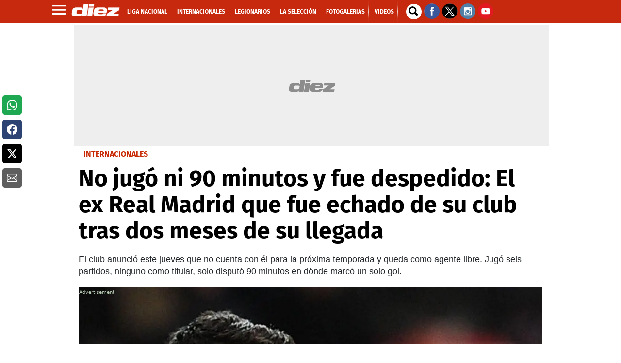

--- FILE ---
content_type: text/html
request_url: https://www.diez.hn/internacionales/jese-rodriguez-fue-despedido-cortitiba-ex-real-madrid-tras-dos-meses-de-su-llegada-jugo-90-minutos-KH16448389
body_size: 73025
content:
   <!doctype html>  <html class="ltr" dir="ltr" lang="es-HN"> <head> <meta content="text/html; charset=UTF-8" http-equiv="content-type"> <title>No jugó ni 90 minutos y fue despedido: El ex Real Madrid que fue echado de su club tras dos meses de su llegada</title> <link rel="shortcut icon" href="https://www.diez.hn/base-portlet/webrsrc/ctxvar/34e5623a-f8fb-43ba-b505-713b4859757d.png"> <link rel="icon" sizes="192x192" href="/base-portlet/webrsrc/ctxvar/6acd8902-ef15-480b-bbab-c29afd112833.png"> <link rel="icon" sizes="72x72" href="/base-portlet/webrsrc/ctxvar/6ae654c5-dd04-4a6e-b4b5-3ad45cd3d675.png"> <link rel="icon" sizes="36x36" href="/base-portlet/webrsrc/ctxvar/c70d9eba-27de-4469-b222-8c622ed478ad.png"> <link rel="icon" sizes="48x48" href="/base-portlet/webrsrc/ctxvar/d7356c99-3eaf-4b8f-9e90-0fc7e47082da.png"> <link rel="icon" sizes="144x144" href="/base-portlet/webrsrc/ctxvar/4d8997db-c161-4cd3-a326-159b7be85a56.png"> <link rel="icon" sizes="96x96" href="/base-portlet/webrsrc/ctxvar/5936b235-fbdc-40eb-9ce5-43e4b4cf6e69.png"> <style amp-custom> .mln_uppercase_mln
		{
			text-transform:uppercase
		}
		
		.mln_small-caps_mln
		{
			font-variant:small-caps
		}
		</style> <meta name="mas-notification-title" content="No jugó ni 90 minutos y fue despedido: El ex Real Madrid que fue echado de su club tras dos meses de su llegada"> <meta name="mas-notification-body" content="El club anunció este jueves que no cuenta con él para la próxima temporada y queda como agente libre. Jugó seis partidos, ninguno como titular, solo disputó 90 minutos en dónde marcó un solo gol."> <link rel="mas-notification-image" href="https://www.diez.hn/binrepository/1201x797/0c62/1200d630/none/3014757/VHLL/jese-rodriguez_6146036_20231130074736.jpg"> <meta name="viewport" content="width=device-width, initial-scale=1.0,maximum-scale=5.0"> <meta name="title" content="No jugó ni 90 minutos y fue despedido: El ex Real Madrid que fue echado de su club tras dos meses de su llegada"> <meta name="keywords" content="Fichajes,Mercado invernal,Brasil,Jese Rodriguez"> <meta name="twitter:card" content="summary_large_image"> <meta name="twitter:site" content="@DiarioDiezHn"> <meta name="twitter:title" content="No jugó ni 90 minutos y fue despedido: El ex Real Madrid que fue echado de su club tras dos meses de su llegada"> <meta name="twitter:description" content="El club anunció este jueves que no cuenta con él para la próxima temporada y queda como agente libre. Jugó seis partidos, ninguno como titular, solo disputó 90 minutos en dónde marcó un solo gol."> <meta name="twitter:image" content="https://www.diez.hn/binrepository/1200x797/0c0/0d0/none/3014757/PMMW/jese-rodriguez_6146036_20231130074736.jpg"> <meta name="twitter:url" content="https://www.diez.hn/internacionales/jese-rodriguez-fue-despedido-cortitiba-ex-real-madrid-tras-dos-meses-de-su-llegada-jugo-90-minutos-KH16448389"> <meta property="og:locale" content="es_LA"> <meta property="article:publisher" content="https://www.facebook.com/diariodiez/"> <meta property="article:section" content="Internacionales"> <meta property="article:tag" content="Fichajes"> <meta property="article:tag" content="Mercado invernal"> <meta data-voc-name="topic" name="keywords" data-id="11355" data-voc-id="11275" content="Fichajes"> <meta data-voc-name="topic" name="keywords" data-id="148312951" data-voc-id="11275" content="Mercado invernal"> <meta data-voc-name="author" name="keywords" data-id="631584249" data-voc-id="18349" content="Johan Raudales"> <meta data-voc-name="location" name="keywords" data-id="16165" data-voc-id="15961" content="Brasil"> <meta data-voc-name="people" name="keywords" data-id="488085612" data-voc-id="15417" content="Jese Rodriguez"> <meta data-voc-name="people" name="keywords" data-id="15457" data-voc-id="15419" content="Real Madrid"> <meta property="tipo-contenido" content="Estandar"> <meta property="date-published" content="2023-11-30T00:00:00-06:00"> <meta name="description" content="El club anunció este jueves que no cuenta con él para la próxima temporada y queda como agente libre. Jugó seis partidos, ninguno como titular, solo disputó 90 minutos en dónde marcó un solo gol."> <meta name="author" content="/cronologia/-/meta/johan-raudales"> <meta property="creator" name="creator" content="JRODRIGUEZ"> <meta name="organization" content="Diez"> <meta name="copyright" content="Diez"> <meta name="thumbnail" property="https://diez.hn" content="https://www.diez.hn/binrepository/304x202/1c18/303d155/none/3014757/YMCH/jese-rodriguez_6146036_20231130074736.jpg"> <meta> <meta name="robots" content="max-image-preview:large"> <meta property="og:image:width" content="1200"> <meta property="og:image:height" content="630"> <meta property="og:description" content="El club anunció este jueves que no cuenta con él para la próxima temporada y queda como agente libre. Jugó seis partidos, ninguno como titular, solo disputó 90 minutos en dónde marcó un solo gol."> <meta name="paragraphCount" content="7"> <meta property="og:type" content="Article"> <meta property="og:title" content="No jugó ni 90 minutos y fue despedido: El ex Real Madrid que fue echado de su club tras dos meses de su llegada"> <meta property="og:image" content="https://www.diez.hn/binrepository/1201x797/0c62/1200d630/none/3014757/VHLL/jese-rodriguez_6146036_20231130074736.jpg"> <meta property="og:url" content="https://www.diez.hn/internacionales/jese-rodriguez-fue-despedido-cortitiba-ex-real-madrid-tras-dos-meses-de-su-llegada-jugo-90-minutos-KH16448389"> <meta property="og:site_name" content="www.diez.hn"> <meta name="ROBOTS" content="INDEX, FOLLOW"> <link rel="canonical" href="https://www.diez.hn/internacionales/jese-rodriguez-fue-despedido-cortitiba-ex-real-madrid-tras-dos-meses-de-su-llegada-jugo-90-minutos-KH16448389"> <link imagesizes="(max-width: 768px) 100vw, 75vw" as="image" fetchpriority="high" rel="preload" imagesrcset="https://www.diez.hn/binrepository/300x199/0c0/0d0/none/3014757/PMMA/jese-rodriguez_6146036_20231130074736.jpg 300w, https://www.diez.hn/binrepository/600x398/0c0/0d0/none/3014757/PMMC/jese-rodriguez_6146036_20231130074736.jpg 600w , https://www.diez.hn/binrepository/768x510/0c0/0d0/none/3014757/PMML/jese-rodriguez_6146036_20231130074736.jpg 768w, https://www.diez.hn/binrepository/900x598/0c0/0d0/none/3014757/PMML/jese-rodriguez_6146036_20231130074736.jpg 900w,https://www.diez.hn/binrepository/1024x680/0c0/0d0/none/3014757/PMMA/jese-rodriguez_6146036_20231130074736.jpg 1200w" href="UrlImage1200"> <link rel="preload" href="https://www.diez.hn/base-portlet/webrsrc/theme/71b89cddba806b8895d97921b2d84d5c.css" as="style"> <link rel="preload" href="https://www.diez.hn/base-portlet/webrsrc/theme/f2eef418123a38bcf68275125e663e07.woff2" as="font" crossorigin> <meta name="Petal-Search-site-verification" content="c7d4b44f57"> <meta name="google-site-verification" content="vP3z35eACk-XzLs_jMhLwfLpWKhY21Mp-Vkvo3R4lrw"> <style type="text/css">@charset "UTF-8";:root{--bs-blue:#0d6efd;--bs-indigo:#6610f2;--bs-purple:#6f42c1;--bs-pink:#d63384;--bs-red:#dc3545;--bs-orange:#fd7e14;--bs-yellow:#ffc107;--bs-green:#198754;--bs-teal:#20c997;--bs-cyan:#0dcaf0;--bs-white:#fff;--bs-gray:#6c757d;--bs-gray-dark:#343a40;--bs-primary:#0d6efd;--bs-secondary:#6c757d;--bs-success:#198754;--bs-info:#0dcaf0;--bs-warning:#ffc107;--bs-danger:#dc3545;--bs-light:#f8f9fa;--bs-dark:#212529;--bs-font-sans-serif:system-ui,-apple-system,"Segoe UI",Roboto,"Helvetica Neue",Arial,"Noto Sans","Liberation Sans",sans-serif,"Apple Color Emoji","Segoe UI Emoji","Segoe UI Symbol","Noto Color Emoji";--bs-font-monospace:SFMono-Regular,Menlo,Monaco,Consolas,"Liberation Mono","Courier New",monospace;--bs-gradient:linear-gradient(180deg,rgba(255,255,255,0.15),rgba(255,255,255,0));}*,::after,::before{box-sizing:border-box;}@media(prefers-reduced-motion:no-preference){:root{scroll-behavior:smooth;}}body{margin:0;font-family:var(--bs-font-sans-serif);font-size:1rem;font-weight:400;line-height:1.5;color:#212529;background-color:#fff;-webkit-text-size-adjust:100%;}h1,h2{margin-top:0;margin-bottom:.5rem;font-weight:500;line-height:1.2;}h1{font-size:calc(1.375rem+1.5vw);}@media(min-width:1200px){h1{font-size:2.5rem;}}h2{font-size:calc(1.325rem+.9vw);}@media(min-width:1200px){h2{font-size:2rem;}}p{margin-top:0;margin-bottom:1rem;}ul{padding-left:2rem;}ul{margin-top:0;margin-bottom:1rem;}b,strong{font-weight:bolder;}a{color:#0d6efd;text-decoration:underline;}figure{margin:0 0 1rem;}img,svg{vertical-align:middle;}input{margin:0;font-family:inherit;font-size:inherit;line-height:inherit;}[type=submit]{-webkit-appearance:button;}::-moz-focus-inner{padding:0;border-style:none;}::-webkit-datetime-edit-day-field,::-webkit-datetime-edit-fields-wrapper,::-webkit-datetime-edit-hour-field,::-webkit-datetime-edit-minute,::-webkit-datetime-edit-month-field,::-webkit-datetime-edit-text,::-webkit-datetime-edit-year-field{padding:0;}::-webkit-inner-spin-button{height:auto;}::-webkit-search-decoration{-webkit-appearance:none;}::-webkit-color-swatch-wrapper{padding:0;}::file-selector-button{font:inherit;}::-webkit-file-upload-button{font:inherit;-webkit-appearance:button;}iframe{border:0;}.lead{font-size:1.25rem;font-weight:300;}.container,.container-fluid{width:100%;padding-right:var(--bs-gutter-x,.75rem);padding-left:var(--bs-gutter-x,.75rem);margin-right:auto;margin-left:auto;}@media(min-width:576px){.container{max-width:540px;}}@media(min-width:768px){.container{max-width:720px;}}@media(min-width:992px){.container{max-width:960px;}}@media(min-width:1200px){.container{max-width:1140px;}}@media(min-width:1400px){.container{max-width:1320px;}}.row{--bs-gutter-x:1.5rem;--bs-gutter-y:0;display:flex;flex-wrap:wrap;margin-top:calc(var(--bs-gutter-y) * -1);margin-right:calc(var(--bs-gutter-x)/ -2);margin-left:calc(var(--bs-gutter-x)/ -2);}.row>*{flex-shrink:0;width:100%;max-width:100%;padding-right:calc(var(--bs-gutter-x)/ 2);padding-left:calc(var(--bs-gutter-x)/ 2);margin-top:var(--bs-gutter-y);}.col{flex:1 0 0;}.col-12{flex:0 0 auto;width:100%;}@media(min-width:576px){.col-sm-12{flex:0 0 auto;width:100%;}}@media(min-width:768px){.col-md-4{flex:0 0 auto;width:33.3333333333%;}.col-md-8{flex:0 0 auto;width:66.6666666667%;}.col-md-12{flex:0 0 auto;width:100%;}}.btn{display:inline-block;font-weight:400;line-height:1.5;color:#212529;text-align:center;text-decoration:none;vertical-align:middle;background-color:transparent;border:1px solid transparent;padding:.375rem .75rem;font-size:1rem;border-radius:.25rem;}.btn-primary{color:#fff;background-color:#0d6efd;border-color:#0d6efd;}.btn-sm{padding:.25rem .5rem;font-size:.875rem;border-radius:.2rem;}.nav{display:flex;flex-wrap:wrap;padding-left:0;margin-bottom:0;list-style:none;}li,ul{margin:0;padding:0;}li{list-style-type:none;}.container .text{position:relative;}.container .text .social-buttons-text{width:50px;height:200px;left:0;position:fixed;top:26%;z-index:99;}.container .text .social-buttons-text .btn{background-color:#fff!important;border:none;color:#5b595a;font-size:.75rem;margin:10px 5px;display:flex;justify-content:center;align-items:center;border-radius:5px;padding:.5em .75em;height:40px;}.container .text .social-buttons-text .btn.btn-fb{background-color:#1da851!important;color:#fff;}.container .text .social-buttons-text .btn.btn-facebook{background-color:#2d4373!important;color:#fff;}.container .text .social-buttons-text .btn.btn-twitter{background-color:#000!important;color:#fff;}.container .text .social-buttons-text .btn.btn-mail{background-color:#5e5e5e!important;color:#fff;}.container .text .social-buttons-text a.btn svg{width:38px;height:38px;}@media only screen and (max-width:828px){.container .text .social-buttons-text{width:calc(100% - 2.5rem);box-sizing:border-box;position:static;flex-direction:row;column-gap:.625rem;box-shadow:-1px 1px #ccc;margin-bottom:1.25rem;margin-left:1.25rem;margin-right:1.25rem;}.container .text .social-buttons-text .btn{display:inline-block;}}body{font-smooth:auto;-webkit-font-smoothing:antialiased;-moz-osx-font-smoothing:grayscale;}a{text-decoration:none;}.skin-a{position:relative;width:0;height:0;float:left;left:-200px;top:100px;text-align:center;margin:5px;}.skin-b{position:relative;width:0;height:0;float:right;right:-40px;top:100px;text-align:center;margin:5px;}.ad300x250{display:block;width:300px;height:250px;background:url(https://www.diez.hn/base-portlet/webrsrc/theme/632470a2f2073f8130d8bd91665717c4.png) center center no-repeat #eee;background-size:120px;text-align:center;margin:5px auto;}.ad980x250{display:block;width:980px;height:250px;background:url(https://www.diez.hn/base-portlet/webrsrc/theme/632470a2f2073f8130d8bd91665717c4.png) center center no-repeat #eee!important;background-size:120px;text-align:center;margin:4px 0 4px -10px;overflow:hidden;}.ad300x600{display:block;width:300px;min-height:600px;background:url(https://www.diez.hn/base-portlet/webrsrc/theme/632470a2f2073f8130d8bd91665717c4.png) center center no-repeat #eee;background-size:120px;text-align:center;margin:7px auto;overflow:hidden;}.ad160x600{display:block;width:160px;min-height:600px;background:url(https://www.diez.hn/base-portlet/webrsrc/theme/632470a2f2073f8130d8bd91665717c4.png) center center no-repeat #eee;background-size:120px;text-align:center;margin:7px auto;overflow:hidden;}.adnotas{margin:8px auto;display:flex;justify-content:center;background:url(https://www.diez.hn/base-portlet/webrsrc/theme/632470a2f2073f8130d8bd91665717c4.png) center center no-repeat #eee;background-size:120px;text-align:center;width:300px;}.teaser-viewer-title a{font:700 20px/22px 'Fira Sans',sans-serif;text-transform:uppercase;color:#d11919;margin-bottom:5px;}.iconPlay{width:32px;height:32px;position:relative;background:url(https://www.diez.hn/base-portlet/webrsrc/theme/f90e34bb58f64273b14fb1423b9c2afc.png) center no-repeat #c00;background-size:20px;top:-40px;display:block;margin-left:10px;border-radius:30px;box-shadow:0 0 10px #333;}.article-section span{text-transform:uppercase;color:#fc3;font:bold 14px/14px 'Fira Sans',sans-serif;}.article-section span{text-transform:uppercase;color:#c7290e;font:bold 14px/14px 'Fira Sans',sans-serif;}.article-section span{text-transform:uppercase;color:#fc3;font:bold 14px/14px 'Fira Sans',sans-serif;height:1em;overflow:hidden;display:inline-flex;margin-bottom:5px;}.article-section span{color:#fc3;font:bold 14px/14px 'Fira Sans',sans-serif;margin-left:10px;}.article-section span{text-transform:uppercase;color:#fc3;font:bold 14px/14px 'Fira Sans',sans-serif;margin-left:10px;}.teaser-loultimo .iconPlay{display:none;}header#iter-header-wrapper{background:#c7290e;position:sticky;height:48px;top:0;z-index:9999;margin-bottom:0;}.ly-header{max-width:1100px;height:48px;margin:0 auto;}.menu_burger{position:absolute;top:48px;z-index:10;width:240px;display:none;background:#222;font:bold 14px/14px fira sans;}.menu_burger .nav{display:block;}.menu_burger li{border-bottom:1px solid #000;color:#fff;display:block;padding:10px 14px;text-transform:uppercase;position:relative;}.menu_burger li a{color:#fff;}.ly-header .logo{height:48px;width:auto;float:left;position:relative;}.ly-header .logo a{display:block;}.ly-header .logo img{width:100px;margin-top:8px;margin-left:5px;}.ly-header .menu{width:auto;float:left;margin:0 0 0 15px;}.ly-header .menu a{font:bold 12px/49px 'Fira Sans';color:#fff;margin:0;text-transform:uppercase;}.ly-header .menu a::after{content:" ";width:1px;height:48px;display:block;float:right;margin:0 7px;mix-blend-mode:screen;background:-webkit-linear-gradient(top,rgba(17,17,17,0) 0,rgba(17,17,17,.8) 10%,rgba(17,17,17,.92) 21%,#454545 29%,#ccc 50%,#4d4d4d 69%,rgba(17,17,17,.9) 78%,rgba(17,17,17,.8) 87%,rgba(17,17,17,0) 100%);}.ly-header .menu li{display:inline-block;}.ly-header .buscador{width:30px;height:30px;float:left;position:relative;margin:8px 7px 8px 10px;}.ly-header .buscador .iter-field-input-text{border-radius:30px;border:none;height:32px;background:url("[data-uri]") 2px 2px no-repeat #fff;background-size:26px;width:32px;float:left;margin-right:5px;}.ly-header .buscador .iter-button-submit{display:none;}.ly-header .social{width:auto;float:left;margin-top:7px;}@media only screen and (max-width:600px){.menu_burger{position:fixed;top:48px;z-index:10;width:88%;display:none;background:#222;font:bold 16px/18px fira sans;bottom:0;left:0;height:auto;transform:translateX(0);overflow:hidden;}.menu_burger ul{-webkit-overflow-scrolling:touch;position:fixed;top:10px;bottom:0;width:200%;padding-right:100%;overflow:visible;overflow-y:auto;background:inherit;}.menu_burger li{border-bottom:1px solid #000;color:#fff;display:block;padding:15px 25px;text-transform:uppercase;position:relative;}.menu_burger li:nth-child(2)>a{background:#f5c431;padding:7px;border-radius:20px;color:#000;}.menu_burger li:nth-child(3)>a{background:#fff;padding:7px;border-radius:20px;color:#000;}}li.sect-2421{display:none;}.WgruposMundial{margin:1px 0 25px 0;}.widgetGrupos{max-width:980px;margin:0 auto;position:relative;}.contenedorGrupos{width:100%;display:flex;flex-direction:column;min-height:0;min-width:100%;width:100%;background:#bbb 0 0 / cover no-repeat transparent;border-radius:4px;overflow:hidden;}.Wrapper__HeaderGroup{-webkit-box-align:center;align-items:center;display:flex;flex-direction:row;-webkit-box-pack:center;justify-content:center;margin-top:10px;}.Wrapper__LogoGroup{height:52px;width:185px;background:#bbb 0 0 / cover no-repeat transparent;display:none;}h3.Title__Group{color:#fff;font-size:32px;font-family:Montserrat,sans-serif;font-weight:700;padding:0 0 0 10px;letter-spacing:-0.4px;line-height:34px;margin:18px 0 0 8px;text-transform:uppercase;text-align:center;}.Groups__WrapperQatar{display:grid;grid-template-columns:repeat(8,auto);column-gap:12px;padding:24px 26px 0;}.Group__list{display:flex;flex-direction:column;}.Group_Name{background-color:#fff;border-radius:2px;color:#e51b5c;display:flex;font-family:Montserrat,sans-serif;font-size:12px;font-weight:600;line-height:23px;text-transform:uppercase;-webkit-box-pack:center;justify-content:center;}.Group_Teams{display:flex;position:relative;width:100%;height:130px;margin-bottom:16px;}.listTeam{display:grid;width:100%;position:absolute;z-index:1;grid-template-columns:auto;overflow:hidden;bottom:4px;height:112px;grid-template-rows:repeat(4,28px);}.name_team{display:flex;height:25px;width:100%;position:relative;overflow:hidden;}.Team__Background{background-color:#e51b5c;position:absolute;height:100%;width:100%;left:0;z-index:1;}.Team_details{display:flex;height:25px;-webkit-box-align:center;align-items:center;margin-left:9px;width:100%;z-index:2;}.Team_details img{height:22px;width:22px;margin-right:11px;-webkit-transition:background-color .25s ease;transition:background-color .25s ease;-webkit-clip-path:polygon(12px 0,calc(100% - 12px) 0,100% 50%,calc(100% - 12px) 100%,12px 100%,0% 50%);clip-path:polygon(12px 0,calc(100% - 12px) 0,100% 50%,calc(100% - 12px) 100%,12px 100%,0% 50%);}.Team_Name{color:#fff;font-family:Montserrat,sans-serif;font-weight:400;font-size:12px;line-height:25px;}.banner-eventual figure.banner-figure{margin-bottom:0!important;}#qr{grid-row:1 / auto;}#hl{grid-row:4 / auto;}#sn{grid-row:3 / auto;}#ec{grid-row:2 / auto;}#eua{grid-row:3 / auto;}#ing{grid-row:1 / auto;}#ir{grid-row:2 / auto;}#gl{grid-row:4 / auto;}#arg{grid-row:1 / auto;}#arab{grid-row:2 / auto;}#mx{grid-row:3 / auto;}#pol{grid-row:4 / auto;}#fr{grid-row:1 / auto;}#dn{grid-row:3 / auto;}#aus{grid-row:2 / auto;}#tn{grid-row:4 / auto;}#es{grid-row:1 / auto;}#al{grid-row:3 / auto;}#jp{grid-row:4 / auto;}#cr{grid-row:2 / auto;}#bel{grid-row:1 / auto;}#can{grid-row:2 / auto;}#mar{grid-row:3 / auto;}#cro{grid-row:4 / auto;}#bra{grid-row:1 / auto;}#ser{grid-row:2 / auto;}#sui{grid-row:3 / auto;}#cam{grid-row:4 / auto;}#por{grid-row:1 / auto;}#gha{grid-row:2 / auto;}#uru{grid-row:3 / auto;}#kor{grid-row:4 / auto;}.qr::after{content:"Qatar";}.hl::after{content:"Holanda";}.sn::after{content:"Senegal";}.ec::after{content:"Ecuador";}.eua::after{content:"USA";}.ing::after{content:"Inglaterra";}.ir::after{content:"Irán";}.gl::after{content:"Gales";}.arg::after{content:"Argentina";}.arb::after{content:"Arabia S.";}.mx::after{content:"México";}.pol::after{content:"Polonia";}.fr::after{content:"Francia";}.dn::after{content:"Dinamarca";}.aus::after{content:"Australia";}.tn::after{content:"Túnez";}.es::after{content:"España";}.al::after{content:"Alemania";}.jp::after{content:"Japón";}.cr::after{content:"Costa Rica";}.bel::after{content:"Bélgica";}.can::after{content:"Canadá";}.mar::after{content:"Marruecos";}.cro::after{content:"Croacia";}.bra::after{content:"Brasil";}.ser::after{content:"Serbia";}.sui::after{content:"Suiza";}.cam::after{content:"Camerún";}.por::after{content:"Portugal";}.gha::after{content:"Ghana";}.uru::after{content:"Uruguay";}.cor::after{content:"Corea S.";}.widgetGrupos .link_list_DF{display:flex;-webkit-box-pack:center;justify-content:center;margin:0 0 16px;}.widgetGrupos .link_list_DF a.item_DF{border-radius:4px;border:1px solid #fff;color:#fff;font-family:"Roboto Condensed",sans-serif;font-size:12px;font-weight:700;letter-spacing:.75px;padding:17px 11px;text-decoration:none;text-transform:uppercase;margin:0 4px;}.widgetGrupos .link_list_DF a.item_DFMob{display:none;}.qatar .ly-seccion .kcsecundaria .multimedia img,.qatar .ly-seccion .secundaria .multimedia img{-webkit-mask-image:none;mask-image:none;}.qatar .ly-seccion .kcsecundaria .article-section span,.qatar .ly-seccion .secundaria .article-section span{color:#971347;}.qatar .ly-seccion .kcsecundaria article,.qatar .ly-seccion .secundaria article{background:#fff;}.qatar .ly-seccion .kcsecundaria .text_block h2,.qatar .ly-seccion .secundaria .text_block h2{color:#6c6c6c;}@media only screen and (max-width:600px){.Groups__WrapperQatar{grid-template-columns:repeat(3,auto);column-gap:12px;height:160px;overflow:hidden;margin:10px auto;width:90%;}.widgetGrupos .link_list_DF a.item_DFMob{border-radius:4px;color:#fff;font-family:"Roboto Condensed",sans-serif;font-size:12px;font-weight:700;letter-spacing:.75px;padding:17px 11px;text-decoration:none;text-transform:uppercase;margin:0 4px;display:block;text-shadow:0 1px 2px #00685e;background:#2ab2a4;}.qatar h3.Title__Group{font-size:18px;margin:0;padding:0;line-height:normal;}.ly-seccion .destacada article{background:#971347;margin-bottom:20px;}.qatar .estadisticassb .teaser-viewer-title a{color:#5f0828;}.qatar div#ly-widgetEstadisticasb,.qatar .trending{background:#fff;border-radius:10px;padding:10px;}.qatar .wfotogaleria{background:#971347;}.qatar .wfotogaleria article{border-bottom:1px solid #fff;}}</style> <link href="https://www.diez.hn/base-portlet/webrsrc/theme/71b89cddba806b8895d97921b2d84d5c.css" rel="stylesheet" type="text/css"> <script type="text/javascript" src="/base-portlet/webrsrc/a7d6432dc605fb6b45f3f6a44de2c35c.js"></script> <script type="text/javascript">/*<![CDATA[*/var ITER=ITER||{};ITER.CONTEXT=ITER.CONTEXT||{};ITER.CONTEXT.sections=[{sectid:"sect-a8f526110db543d14eeb4076bde1152f"},{sectid:"sect-9efdc4f3fb694b86aa330d44846bce12"},{sectid:"sect-5fceefc8ee056e2e82ea004e76a7ca20"},{sectid:"sect-388d8d9a24f9e485f4b1bddbce7269f9"}];ITER.CONTEXT.isArticlePage=function(){return true};ITER.CONTEXT.articleId="16448389";ITER.CONTEXT.contextIs=function(a){return a==="ArticlePage"};ITER.HOOK=ITER.HOOK||{};ITER.HOOK.onDisqusNewComment=function(a){};ITER.RESOURCE=ITER.RESOURCE||{};ITER.RESOURCE.Deferred=function(){var b;var a;var c=new Promise(function(e,d){b=e;a=d});c.resolve=b;c.reject=a;return c};ITER.RESOURCE.onLoad=ITER.RESOURCE.onLoad||[];ITER.RESOURCE.onInit=ITER.RESOURCE.onInit||[];ITER.RESOURCE.onLoad["util-http"]=new ITER.RESOURCE.Deferred();ITER.RESOURCE.onLoad["util-url"]=new ITER.RESOURCE.Deferred();ITER.RESOURCE.onLoad["util-cookie"]=new ITER.RESOURCE.Deferred();ITER.RESOURCE.onLoad["util-event"]=new ITER.RESOURCE.Deferred();ITER.RESOURCE.onLoad["util-message"]=new ITER.RESOURCE.Deferred();ITER.RESOURCE.onLoad.statistics=new ITER.RESOURCE.Deferred();ITER.RESOURCE.onLoad.reading=new ITER.RESOURCE.Deferred();ITER.RESOURCE.onLoad.konami=new ITER.RESOURCE.Deferred();ITER.RESOURCE.onLoad.adblock=new ITER.RESOURCE.Deferred();ITER.RESOURCE.onLoad.captcha=new ITER.RESOURCE.Deferred();ITER.RESOURCE.onLoad["iter-ui-tabs"]=new ITER.RESOURCE.Deferred();ITER.RESOURCE.onLoad["autocomplete-js"]=new ITER.RESOURCE.Deferred();ITER.RESOURCE.onLoad.form=new ITER.RESOURCE.Deferred();ITER.RESOURCE.onLoad["teaser-date"]=new ITER.RESOURCE.Deferred();ITER.RESOURCE.onLoad["search-date"]=new ITER.RESOURCE.Deferred();ITER.RESOURCE.onLoad.unregister=new ITER.RESOURCE.Deferred();ITER.RESOURCE.onLoad.recommendations=new ITER.RESOURCE.Deferred();ITER.RESOURCE.onLoad.surveys=new ITER.RESOURCE.Deferred();ITER.RESOURCE.onLoad["embed-article"]=new ITER.RESOURCE.Deferred();ITER.RESOURCE.CUSTOM=ITER.RESOURCE.CUSTOM||{};ITER.USER=ITER.USER||{};ITER.USER.id="";/*]]>*/</script> <script type="text/javascript" src="/html/js/iter-libraries/iter-embed-article.js?v=4.1.17639892" defer onload="ITER.RESOURCE.onLoad['embed-article'].resolve(true)"></script> <script type="text/javascript" src="https://platform.twitter.com/widgets.js?v=4.1.17639892" defer onload="ITER.RESOURCE.CUSTOM.TwitterLoaded.resolve()"></script> <script type="text/javascript" src="/html/js/iter-libraries/iter-util-url.js?v=4.1.17639892" defer onload="ITER.RESOURCE.onLoad['util-url'].resolve(true)"></script> <script type="text/javascript" src="/html/js/iter-libraries/iter-util-cookie.js?v=4.1.17639892" defer onload="ITER.RESOURCE.onLoad['util-cookie'].resolve(true)"></script> <script type="text/javascript" src="/html/js/iter-libraries/iter-konami.js?v=4.1.17639892" defer onload="ITER.RESOURCE.onLoad['konami'].resolve(true)"></script> <script type="text/javascript" src="/html/js/iter-libraries/iter-util-http.js?v=4.1.17639892" defer onload="ITER.RESOURCE.onLoad['util-http'].resolve(true)"></script> <script type="text/javascript" src="/html/js/iter-libraries/iter-statistics.js?v=4.1.17639892" defer onload="ITER.RESOURCE.onLoad['statistics'].resolve(true)"></script> <script type="text/javascript" src="/html/js/iter-libraries/iter-util-event.js?v=4.1.17639892" defer onload="ITER.RESOURCE.onLoad['util-event'].resolve(true)"></script> <script type="text/javascript" src="/html/js/iter-libraries/iter-reading.js?v=4.1.17639892" defer onload="ITER.RESOURCE.onLoad['reading'].resolve(true)"></script> <script type="text/javascript" src="/html/js/iter-libraries/iter-recommendations.js?v=4.1.17639892" defer onload="ITER.RESOURCE.onLoad['recommendations'].resolve(true)"></script> <script type="text/javascript" src="/html/js/iter-libraries/iter-util-message.js?v=4.1.17639892" defer onload="ITER.RESOURCE.onLoad['util-message'].resolve(true)"></script> <script>/*<![CDATA[*/jQryIter.u="";/*]]>*/</script> <script type="text/javascript">/*<![CDATA[*/(function(a){a.contextSections=function(){return[{sectid:"sect-a8f526110db543d14eeb4076bde1152f"},{sectid:"sect-9efdc4f3fb694b86aa330d44846bce12"},{sectid:"sect-5fceefc8ee056e2e82ea004e76a7ca20"},{sectid:"sect-388d8d9a24f9e485f4b1bddbce7269f9"}]};a.contextIsArticlePage=function(){return true};a.articleId=function(){return"16448389"};a.contextIs=function(b){if(b=="HomePage"){return false}else{if(b=="ArticlePage"){return true}else{if(b=="SearchPage"){return false}else{if(b=="SectionPage"){return false}else{if(b=="MetadataPage"){return false}}}}}}})(jQryIter);/*]]>*/</script> <script async src="https://592d55dc-b875-4064-be1b-c660712b24d7.edge.permutive.app/592d55dc-b875-4064-be1b-c660712b24d7-web.js"></script> <script>/*<![CDATA[*/!function(g,d,b){if(!g){g=g||{},window.permutive=g,g.q=[],g.config=b||{},g.config.apiKey=d,g.config.environment=g.config.environment||"production";for(var f=["addon","identify","track","trigger","query","segment","segments","ready","on","once","user","consent"],c=0;c<f.length;c++){var a=f[c];g[a]=function(h){return function(){var e=Array.prototype.slice.call(arguments,0);g.q.push({functionName:h,arguments:e})}}(a)}}}(window.permutive,"5d9fb012-e2e4-4871-9f9a-c52b753087dd",{});window.googletag=window.googletag||{},window.googletag.cmd=window.googletag.cmd||[],window.googletag.cmd.push(function(){if(0===window.googletag.pubads().getTargeting("permutive").length){var a=window.localStorage.getItem("_pdfps");window.googletag.pubads().setTargeting("permutive",a?JSON.parse(a):[])}});/*]]>*/</script> <script>/*<![CDATA[*/var datePublished_,headline_,type_,byline_,author_,kwords="";var keywords_=new Array();datePublished_=$("meta[property='date-published']").attr("content");type_=$("meta[property='tipo-contenido']").attr("content");headline_=$("meta[name='mas-notification-title']").attr("content");byline_="";if($("meta[name='mas-notification-body']").attr("content")){byline1=$("meta[name='mas-notification-body']").attr("content");byline1=byline1.replace("<p>","");byline1=byline1.replace("</p>","");byline_=byline1}author_=$("meta[property='creator']").attr("content");if($("meta[name='keywords']").lenght==1){kwords=$("meta[name='keywords']").content}else{$("meta[name='keywords']").each(function(a,b){keywords_.push(b.content)});kwords=keywords_};/*]]>*/</script> <script type="text/javascript">/*<![CDATA[*/if(jQryIter.contextIsArticlePage()){permutive.addon("web",{page:{article:{headline:headline_,byline:byline_,section:"Internacionales",authors:[author_],type:type_,keywords:kwords},classifications_watson:{keywords:"$alchemy_keywords",categories:"$alchemy_taxonomy",sentiment:"$alchemy_document_sentiment",concepts:"$alchemy_concepts",entities:"$alchemy_entities"}}})}else{if($("meta[name='keywords']").lenght==1){kwords=$("meta[name='keywords']").content}else{$("meta[name='keywords']").each(function(a,b){keywords_.push(b.content)});kwords=keywords_}permutive.addon("web",{page:{article:{section:"Internacionales",type:"Seccion",keywords:kwords},classifications_watson:{keywords:"$alchemy_keywords",categories:"$alchemy_taxonomy",sentiment:"$alchemy_document_sentiment",concepts:"$alchemy_concepts",entities:"$alchemy_entities"}}})};/*]]>*/</script> <script>/*<![CDATA[*/var journalismTypeEditorial="Estandar";var advertisingClassificationEditorial="0";if($("meta[data-voc-name='journalism_type']").filter("meta[content='agenda propia']").size()>0){journalismTypeEditorial="Agenda Propia"}else{if($("meta[data-voc-name='journalism_type']").filter("meta[content='Patrocinada']").size()>0){journalismTypeEditorial="Nota_Patrocinada";adType="Nota_Patrocinada"}}if($("meta[data-voc-name='journalism_type']").filter("meta[content='Mesa de Valor Agregado']").size()>0){journalismTypeEditorial="Mesa de Valor Agregado"}if(jQryIter.contextIsArticlePage()){window.dataLayer=window.dataLayer||[];window.dataLayer.push({event:"pageview",dimension1:$("meta[property='creator']").attr("content"),dimension2:$("meta[property='date-published']").attr("content"),dimension3:$("meta[property='tipo-contenido']").attr("content"),dimension4:"internacionales",dimension5:advertisingClassificationEditorial,dimension6:journalismTypeEditorial})};/*]]>*/</script> <script>/*<![CDATA[*/var id_GTM="GTM-T99RL3K";if(window.location.href.indexOf("pk_campaign=MASwpn")>0){(function(e,b){var c=e.getElementsByTagName(b)[0];var a=e.createElement(b);a.async=true;a.src="https://www.googletagmanager.com/gtag/js?id="+id_GTM;c.parentNode.insertBefore(a,c)})(document,"script");window.dataLayer=window.dataLayer||[];window.dataLayer.push({event:"pageview",mpn_csource:"maswpn",mpn_cmedium:"pushnotification",mpn_cname:"maswpn"})}else{if(/MagPOC/i.test(window.navigator.userAgent)){id_GTM="GTM-5Z6M29W"}(function(b,m,h,a,g){b[a]=b[a]||[];b[a].push({"gtm.start":new Date().getTime(),event:"gtm.js"});var k=m.getElementsByTagName(h)[0],e=m.createElement(h),c=a!="dataLayer"?"&l="+a:"";e.async=true;e.src="https://www.googletagmanager.com/gtm.js?id="+g+c;k.parentNode.insertBefore(e,k)})(window,document,"script","dataLayer",id_GTM);window.dataLayer=window.dataLayer||[]}function gtag(){dataLayer.push(arguments)};/*]]>*/</script> <script type="text/javascript">/*<![CDATA[*/(function(j,d,b,g,f,e,h){j[b]=j[b]||function(){(j[b].q=j[b].q||[]).push(arguments)};e=d.createElement(g);e.async=1;e.src="https://www.clarity.ms/tag/"+f;h=d.getElementsByTagName(g)[0];h.parentNode.insertBefore(e,h)})(window,document,"clarity","script","idrg259ale");/*]]>*/</script> <script type="text/javascript">/*<![CDATA[*/
    var journalismType = "Estandar";
    var _cbq = window._cbq = (window._cbq || []);

    if ($("meta[data-voc-name='journalism_type']").filter("meta[content='agenda propia']").size() > 0) {
        journalismType = 'Agenda Propia';
    } else if ($("meta[data-voc-name='journalism_type']").filter("meta[content='Patrocinada']").size() > 0) {
        journalismType = 'Nota_Patrocinada';
    }
    if ($("meta[data-voc-name='journalism_type']").filter("meta[content='Mesa de Valor Agregado']").size() > 0) {
        journalismType = 'Mesa de Valor Agregado';
    }


    let tipoContenido = $("meta[property='tipo-contenido']").attr('content');
    const seccionFriendlyname = 'internacionales';
    let tipoPeriodismo = ',Tipo periodismo: ' + journalismType;


    let tipoContenidoChartbeat = tipoContenido;
   
    if (tipoContenido === undefined) {
        tipoContenido = '';
        tipoContenidoChartbeat = ''
    } else {

        tipoContenido = ',Tipo Contenido: ' + tipoContenido;

    }


    let seccion = 'internacionales' + tipoContenido + tipoPeriodismo;

    if (!jQryIter.contextIsArticlePage()) {
        seccion = seccionFriendlyname;

    }else{
        /* Datos de thumbnail y fecha de actualizacion de la nota*/
        const $meta = $('meta');
        const _pdate = $meta.filter('[property="date-published"]').attr('content');
        const _thumb = $meta.filter('[name="thumbnail"]').attr('content');

        if (_pdate && _thumb) {
            _cbq.push(['_thumb', _thumb], ['_pdate', _pdate]);
        }
    }



    let Autor = $("meta[property='creator']").attr('content');
    if (Autor === undefined) {
        Autor = '';

    }

    (function () {
        /** CONFIGURATION START **/
        var _sf_async_config = window._sf_async_config = (window._sf_async_config || {});
        _sf_async_config.uid = 21622;
        _sf_async_config.domain = 'diez.hn';
        _sf_async_config.flickerControl = false;
        _sf_async_config.useCanonical = true;
        _sf_async_config.useCanonicalDomain = true;
        _sf_async_config.sections = seccion;
        _sf_async_config.authors = Autor;
        /*_sf_async_config.type = tipoContenidoChartbeat;
        _sf_async_config.sponsorName =journalismType;*/



        /** CONFIGURATION END **/
        function loadChartbeat() {
            var e = document.createElement('script');
            var n = document.getElementsByTagName('script')[0];
            e.type = 'text/javascript';
            e.async = true;
            e.src = '//static.chartbeat.com/js/chartbeat.js';
            n.parentNode.insertBefore(e, n);
        }
        loadChartbeat();
    })();

/*]]>*/</script> <script async src="//static.chartbeat.com/js/chartbeat_mab.js"></script> <script async src="https://securepubads.g.doubleclick.net/tag/js/gpt.js" crossorigin="anonymous"></script> <script src="https://geotags.refinery89.com/diezhncheck.js"></script> <script async src="https://geotags.refinery89.com/diezhn.js"></script> <script async src="https://cdn.jwplayer.com/libraries/5MWRMICH.js"></script> <script>/*<![CDATA[*/
/*----isMobile----*/
//++++++++++++++++++++++++++++++++++++++++++++++++++++++
var isMobileEnvironment = /Android|webOS|iPhone|iPod|BlackBerry|IEMobile|OperaMini/i.test(navigator.userAgent);
var userAgentTablet = navigator.userAgent.toLowerCase();
if (isMobileEnvironment && (userAgentTablet.search("android") > -1) && !(userAgentTablet.search("mobile") > -1)){
	isMobileEnvironment=false;
}
userAgent = window.navigator.userAgent.toLowerCase();
safari = /safari/.test( userAgent );
ios = /iphone|ipod|ipad/.test( userAgent );
ipad = /ipad/.test( userAgent );
//PARA APP TABLES ANDROID = VERSION MOVIL
if( userAgent.search("Mozilla/5.0 (Linux; U; Android 4.0.4; es-es; GT-P7510 Build/IMM76D) AppleWebKit/534.30 (KHTML, like Gecko) Version/4.0 Safari/534.30") > -1 ) {
	isMobileEnvironment=false;
}
/*----Geolocalization----*/

var isHonduras=true;
function adGallery(divId, position)
	{
		if (1 == position)
		{
			googletag.cmd.push(function()
			{
				var slot = googletag.defineSlot('/3383164/DZ_M_Section_300x250_A', [300, 250], divId).addService(googletag.pubads());
				googletag.display(divId);
				googletag.pubads().refresh([slot]);
			});
		}
		else if (2 == position)
		{
			googletag.cmd.push(function()
			{
				var slot = googletag.defineSlot('/3383164/DZ_M_Section_300x250_B', [300, 250], divId).addService(googletag.pubads());
				googletag.display(divId);
				googletag.pubads().refresh([slot]);
			});
		}
		else if (3 == position)
		{
			googletag.cmd.push(function()
			{
				var slot = googletag.defineSlot('/3383164/DZ_M_Section_300x250_C', [300, 250], divId).addService(googletag.pubads());
				googletag.display(divId);
				googletag.pubads().refresh([slot]);
			});
		}
	}




    //funciones JS para AD
    //define los espacios de R89 segun los parametros indicados
    var isApp = /MagPOC/i.test(window.navigator.userAgent);
    isHonduras = typeof r89 === 'undefined';
    gtmDeviceType = isMobileEnvironment ? 'mobile' : 'desktop';
    var adType = 'Section'.trim() || "Section";
    if (adType == 'inicio' && isMobileEnvironment) {
        adType = "home";
    }
    var ads = true;
    var advertisingClassification = '0';
    var journalismType = "Estandar";
    var adzone = adzone || {};

    if ($("meta[data-voc-name='advertising_classification']").filter("meta[content='no gae']").size() > 0 || 'Internacionales' == 'Sucesos' || 'Internacionales' == 'Sexo y pareja') {
        advertisingClassification = '1';
    }

    if ($("meta[data-voc-name='journalism_type']").filter("meta[content='agenda propia']").size() > 0) {
        journalismType = 'Agenda Propia';
    } else if ($("meta[data-voc-name='journalism_type']").filter("meta[content='Patrocinada']").size() > 0) {
        journalismType = 'Nota_Patrocinada';
        adType = 'Nota_Patrocinada';
    }


    function r89_ad(dimension, position, home = false, video = false) {
        var className = "r89";
        var adContainer = document.createElement("div");
        // Evalua si esta en movil
        var isMobile =
            typeof isMobileEnvironment !== "undefined" && isMobileEnvironment;
        if (!video) {
            className += isMobile ? "-mobile" : "-desktop";
            if (dimension == "980x250") {
                className += "-billboard";
            } else if (dimension == "300x250") {
                className += "-rectangle";
            } else if (dimension == "300x600") {
                className += "-hpa";
            }

            switch (position) {
                case 1:
                    className += "-atf";
                    break;
                case 2:
                    className += "-Mid";
                    break;
                case 3:
                    className += jQryIter.contextIsArticlePage() ? "-low" : "-btf";
                    break;
                default:
                    className += "-btf";
                    break;
            }

            className += home ? "-home" : "";
            className += jQryIter.contextIsArticlePage() ? "-notas INFINITE" : " INCONTENT";
        } else {
            className = "r89-video-Outstream";
        }

        adContainer.className = className;
        // Insertar el contenedor justo después del script que contiene este código
        let script = document.currentScript;
        if (script) {
            script.insertAdjacentElement("afterend", adContainer);
        } else {
            // Alternativa: si `document.currentScript` no está disponible, agregar al final del cuerpo
            document.body.appendChild(adContainer);
        }

        r89Slots.push(className);
    }
    //Crea el llamado display segun los parametros indicados
    function displayAd(dimension = "300x250", adaptative = false, { mobile = true, desk = true } = {}) {
        try {
            if (typeof googletag === "undefined" || !googletag.cmd) {
                console.warn("[displayAd] - Google Tag Manager no está disponible.");
                return;
            }

            // Determinar si el entorno es móvil
            const isMobile = typeof isMobileEnvironment !== "undefined" ? isMobileEnvironment : true;

            let current_position = null;
            let spaceName;

            // Mapeo de condiciones por tipo de dimensión
            const mapDimension = {
                "980x250": () => {
                    if (adaptative && isMobile && mobile) return ["300x250", ++last_banner300x250_displayed];
                    if (desk) return ["980x250", ++last_banner980x250_displayed];
                },
                "300x600": () => {
                    if (adaptative && !isMobile && desk) return ["980x250", ++last_banner980x250_displayed];
                    if (mobile) return ["300x600", ++last_banner300x600_displayed];
                },
                "300x600x250M": () => {
                    if (isMobile && mobile) return ["300x250", ++last_banner300x250_displayed];
                    if (desk) return ["300x600", ++last_banner300x600_displayed];
                },
                "300x250": () => {
                    if (adaptative && !isMobile && desk) return ["980x250", ++last_banner980x250_displayed];
                    if (mobile) return ["300x250", ++last_banner300x250_displayed];
                }
            };

            // Aplicar la lógica de dimensión
            [dimension, current_position] =
                (mapDimension[dimension]?.() || ["300x250", ++last_banner300x250_displayed]);


            // Validar alias
            if (!ad_alias || !ad_alias[current_position]) {
                console.warn(`[displayAd] - No existe alias para posición ${current_position} (${dimension}).`);
                return;
            }

            // Construir nombre del espacio publicitario
            spaceName = `${dimension}_${ad_alias[current_position]}`;

            // Verificar si se debe mostrar el anuncio según entorno
            const canDisplay = (isMobile && mobile) || (!isMobile && desk);
            if (!canDisplay) {
                console.info(`[displayAd] - No se muestra el anuncio (${spaceName}) — entorno no permitido.`);
                return;
            }


            // Crear div publicitario
            const newDiv = document.createElement("div");
            newDiv.id = spaceName;
            newDiv.className = "ad_block";

            // Insertar el nuevo div antes del script actual
            const currentScript = document.currentScript;
            if (!currentScript || !currentScript.parentNode) {
                console.warn("[displayAd] ⚠️ No se pudo determinar la ubicación del script actual.");
                return;
            }

            currentScript.parentNode.insertBefore(newDiv, currentScript);

            // Mostrar el anuncio con Google Tag Manager
            googletag.cmd.push(() => {
                googletag.display(spaceName);
                console.info(`[displayAd] -  Anuncio mostrado: ${spaceName}`);
            });

        } catch (error) {
            console.error("[displayAd] - Error al ejecutar displayAd:", error);
        }
    }

    //define el numero de espacios solicitados segun dimension indicada
    function defineSlots(dimension_name, dimension_array, brand, max) {
        if (max >= 0) {
            for (let index = 0; index < max; index++) {
                const enviroment = isMobileEnvironment ? "M" : "D";
                let id_path = "/3383164/" + brand + "_" + enviroment + "_";
                let letter = ad_alias[index] || "";
                let path = id_path + adType + "_" + dimension_name + "_" + letter;
                let alias = dimension_name + "_" + letter;
                //console.log("Definiendo slot con path:", path, "y alias:", alias);
                try {
                    let slot = googletag.defineSlot(path, dimension_array, alias).setTargeting("carga", "lazyload").addService(googletag.pubads());
                    if (slot) {
                        adSlots.push(slot);
                    } else {
                        console.log("Error al definir espacio: " + path);
                    }
                } catch (err) {
                    console.log(
                        "ocurrio un error al definir el slot: " +
                        alias +
                        " | error:  " +
                        err.message
                    );
                }
            }
        }
    }
    //Configura los espacios y tiempo de refresh
    function setupAdRefresh(adSlots, secondsToWait = 30, refreshKey = "refresh", refreshValue = "true") {

        // Asigna el targeting de refresh a cada anuncio
        adSlots.forEach(function (adSlot) {
            adSlot.setTargeting(refreshKey, refreshValue);
        });

        // Agrega un listener para hacer refresh en cada slot después de la visualización
        googletag.pubads().addEventListener("impressionViewable", function (event) {
            var slot = event.slot;
            if (slot.getTargeting(refreshKey).indexOf(refreshValue) > -1) {
                setTimeout(function () {
                    googletag.pubads().refresh([slot]);
                    console.log("Refresh on slot " + slot.getSlotElementId());
                }, secondsToWait * 1000);
            }
        });
    }
    // Define espacios de Ad entre el texto | solucion temporal
    function defineSlotsTXT(max, brand) {
        let dimension_array = [300, 250];
        let dimension_name = "300x250";
        if (max >= 0) {
            for (let index = 0; index < max; index++) {
                const enviroment = isMobileEnvironment ? "M" : "D";
                let id_path = "/3383164/" + brand + "_" + enviroment + "_";
                let letter = ad_alias[index] || "";
                let path = id_path + "Notas" + "_" + dimension_name + "_" + letter;
                let alias = "PUB_TXT_" + letter;
                //const slot = googletag.defineSlot(path, dimension_array, alias).setTargeting('carga', 'lazyload').addService(googletag.pubads());
                //console.log("Definiendo slot con path:", path, "y alias:", alias);
                try {
                    const slot = googletag
                        .defineSlot(path, dimension_array, alias)
                        ?.setTargeting("carga", "lazyload")
                        .addService(googletag.pubads());
                    if (slot) {
                        adSlots.push(slot);
                    } else {
                        console.log("Error al definir espacio: " + path);
                    }
                } catch (err) {
                    console.log(
                        "ocurrio un error al definir el slot: " +
                        alias +
                        " | error:  " +
                        err.message
                    );
                }
            }
        }
    }

    if (isHonduras) {
        // Amazon Publisher Services (APS) permite realizar una subasta en tiempo real para mostrar anuncios
        !(function (a9, a, p, s, t, A, g) {
            if (a[a9]) return;

            function q(c, r) {
                a[a9]._Q.push([c, r]);
            }
            a[a9] = {
                init: function () {
                    q("i", arguments);
                },
                fetchBids: function () {
                    q("f", arguments);
                },
                setDisplayBids: function () { },
                targetingKeys: function () {
                    return [];
                },
                _Q: [],
            };
            A = p.createElement(s);
            A.async = !0;
            A.src = t;
            g = p.getElementsByTagName(s)[0];
            g.parentNode.insertBefore(A, g);
        })(
            "apstag",
            window,
            document,
            "script",
            "//c.amazon-adsystem.com/aax2/apstag.js"
        );
        apstag.init({
            pubID: "03c4db9e-bacf-4a4a-a134-7a5f911c7cee",
            adServer: "googletag",
            simplerGPT: true,
        });


        window.googletag = window.googletag || {};
        googletag.cmd = googletag.cmd || [];
        var brand = 'DZ';
        var ad_alias = ['A', 'B', 'C', 'D', 'E', 'F', 'G', 'H', 'I', 'J', 'K', 'L', 'M', 'N', 'O', 'P'];
        var gtmDeviceType = isMobileEnvironment ? 'mobile' : 'desktop';
        var adSectionName = 'Internacionales'.replace(/[?&¿ ]/g, '');
        var SectionFriendlyName = 'internacionales';
        var baseSection = SectionFriendlyName.split('/');
        var adSlots = [], metadatos = [], r89Slots = [];
        var anchor_Slot = {};
        var interstitialSlot = {};

        /* slots excluidos de refresh en caso de event.empty */
        const refresh_exceptions = [
            "DZ_D_inicio_980x250_A",
            "DZ_D_Section_980x250_A",
            "DZ_M_home_320x100_A",
            "DZ_M_Section_320x100_A",
            "DZ_M_Home_Adhesion_320x50",
            "DZ_D_Home_Adhesion_728x90",
            "DZ_M_Section_Adhesion_320x50",
            "DZ_D_Section_Adhesion_728x90",
            "DZ_M_Home_Interstitials_320x480",
            "DZ_D_Home_Interstitials_800x600",
            "DZ_M_Section_Interstitials_320x480",
            "DZ_D_Section_Interstitials_800x600",
        ];

        /* Indicadores de banner mostrados segun su dimension/size */
        var last_banner980x250_displayed = -1, last_banner300x250_displayed = -1, last_banner300x600_displayed = -1, last_banner320x100_displayed = -1, last_banner160x600_displayed = -1;

        /**valores maximos de espacion segun seccion y entorno (movil o escritorio) **/
        //320x100
        var max_320x100_mobile = 1;
        //300x250
        var max_300x250_section_mobile = (parseInt('7') || 0);
        var max_300x250_section_desk = (parseInt('6') || 0);
        var max_300x250_detail_mobile = (parseInt('1') || 0);
        var max_300x250_detail_desk = (parseInt('3') || 0);

        //300x600
        var max_300x600_section_mobile = (parseInt('1') || 0);
        var max_300x600_section_desk = (parseInt('0') || 0);
        var max_300x600_detail_mobile = (parseInt('1') || 0);
        var max_300x600_detail_desk = (parseInt('1') || 0);
        //980x250
        var max_980x250_section_desk = (parseInt('3') || 0);
        var max_980x250_detail_desk = (parseInt('2') || 0);
        var max_text_300x250 = 0;
        //condiciones para limites de espacios en fotogaleria

        if (jQryIter.contextIsArticlePage()) {
            // Determina el meta tag según el tipo de anuncio
            let metaTagName = 'fotogaleria';
            let metaTag = document.querySelector(`meta[name="${metaTagName}"]`);
            // Verifica si el meta tag existe y obtiene el valor de "content"
            if (metaTag == null) {
                metaTagName = 'paragraphCount';
                metaTag = document.querySelector(`meta[name="${metaTagName}"]`);
            }


            if (metaTag != null) {
                // Obtiene el valor de "content"
                try {
                    contentValue = parseInt(metaTag.getAttribute('content'), 10);
                } catch (err) {
                    console.log("Error al obtener valor del metadato");
                }

                if (!isNaN(contentValue)) {

                    // Asigna el valor máximo de espacios 300x250
                    if (metaTagName == "paragraphCount") {
                        let aditional_spaces = Math.floor(contentValue / 3);
                        max_300x250_detail_desk += aditional_spaces;
                        max_300x250_detail_mobile += aditional_spaces;
                        max_300x250_detail_desk = Math.min(max_300x250_detail_desk, ad_alias.length - 1);
                        max_300x250_detail_mobile = Math.min(max_300x250_detail_mobile, ad_alias.length - 1);
                    } else {
                        max_300x250_detail_mobile += Math.floor(contentValue);
                        max_300x250_detail_mobile = Math.min(max_300x250_detail_mobile, ad_alias.length);
                    }


                }
            }

            $("meta[data-voc-name=topic]").each(function () {
                metadatos.push($(this).attr('content'));
            });
        }


        googletag.cmd.push(function () {

            /*SOLO DETALLE (MOVIL Y DESKTOP)*/
            if (jQryIter.contextIsArticlePage()) {
                googletag.defineSlot('/3383164/DZ_X_Teads_inRead_1x1', [1, 1], 'Teads').addService(googletag.pubads());
            }
            /*MOVIL*/
            if (isMobileEnvironment) {
                //---Movil--- Detalle de nota ---//
                if (jQryIter.contextIsArticlePage()) {
                    max_banner_300x600 = max_300x600_detail_mobile;
                    max_banner_300x250 = max_300x250_detail_mobile;
                } else {
                    max_banner_300x600 = max_300x600_section_mobile;
                    max_banner_300x250 = max_300x250_section_mobile;
                }

                //--- Espacios 320x100 ---//
                defineSlots('320x100', [320, 100], brand, max_320x100_mobile);

                if (adType == 'inicio' || adType == 'home') {
                    if (!isApp) {
                        anchor_Slot = googletag.defineOutOfPageSlot("/3383164/DZ_M_Home_Adhesion_320x50", googletag.enums.OutOfPageFormat.BOTTOM_ANCHOR,);
                        interstitialSlot = googletag.defineOutOfPageSlot("/3383164/DZ_M_Home_Interstitials_320x480", googletag.enums.OutOfPageFormat.INTERSTITIAL,);
                    }
                    googletag.defineSlot('/3383164/DZ_M_QUIEROCASAS_320X40', [320, 40], 'DZ_M_QUIEROCASAS_320X40').setTargeting('carga', 'lazyload').addService(googletag.pubads());

                } else {
                    //-- RichMedia --//
                    if (!isApp) {
                        anchor_Slot = googletag.defineOutOfPageSlot("/3383164/DZ_M_Section_Adhesion_320x50", googletag.enums.OutOfPageFormat.BOTTOM_ANCHOR,);
                        interstitialSlot = googletag.defineOutOfPageSlot("/3383164/DZ_M_Section_Interstitials_320x480", googletag.enums.OutOfPageFormat.INTERSTITIAL,);
                    }
                }

                /*DESK*/
            } else {

                //--- Solo para Detalle de nota desk ---//
                if (jQryIter.contextIsArticlePage() == true) {
                    max_banner_300x600 = max_300x600_detail_desk;
                    max_banner_300x250 = max_300x250_detail_desk;
                    max_banner_980x250 = max_980x250_detail_desk;
                } else {
                    max_banner_300x600 = max_300x600_section_desk;
                    max_banner_300x250 = max_300x250_section_desk;
                    max_banner_980x250 = max_980x250_section_desk;
                }


                /*********Comunes entre detalle y seccion*****/

                defineSlots('980x250', [[980, 250], [728, 90]], brand, max_banner_980x250);

                //-- RichMedia y espacios especiales --//
                if (adType == 'inicio' || adType == 'home') {
                    if (!isApp) {
                        interstitialSlot = googletag.defineOutOfPageSlot("/3383164/DZ_D_Home_Interstitials_800x600", googletag.enums.OutOfPageFormat.INTERSTITIAL,);
                        anchor_Slot = googletag.defineOutOfPageSlot("/3383164/DZ_D_Home_Adhesion_728x90", googletag.enums.OutOfPageFormat.BOTTOM_ANCHOR,);
                    }

                    adSlots.push(googletag.defineSlot('/3383164/dz_d_inicio_160x600_la', [160, 600], '160x600_LA').addService(googletag.pubads()));
                    adSlots.push(googletag.defineSlot('/3383164/dz_d_inicio_160x600_lb', [160, 600], '160x600_LB').addService(googletag.pubads()));
                    googletag.defineSlot('/3383164/DZ_D_QUIEROCASAS_950X50', [950, 50], 'DZ_D_QUIEROCASAS_950X50').setTargeting('carga', 'lazyload').addService(googletag.pubads());

                } else {
                    adSlots.push(googletag.defineSlot('/3383164/dz_d_Section_160x600_la', [160, 600], '160x600_LA').addService(googletag.pubads()));
                    adSlots.push(googletag.defineSlot('/3383164/dz_d_Section_160x600_lb', [160, 600], '160x600_LB').addService(googletag.pubads()));

                    if (!isApp) {
                        interstitialSlot = googletag.defineOutOfPageSlot("/3383164/DZ_D_Section_Interstitials_800x600", googletag.enums.OutOfPageFormat.INTERSTITIAL,);
                        anchor_Slot = googletag.defineOutOfPageSlot("/3383164/DZ_D_Home_Adhesion_728x90", googletag.enums.OutOfPageFormat.BOTTOM_ANCHOR,);
                    }
                }
            }



            /*********Comunes entre detalle y seccion sin importar si es seccion, detalle , movil o desktop*****/
            //--- Espacios 300x250 ---//
            defineSlots('300x250', [300, 250], brand, max_banner_300x250);
            //--- Espacios 300x250 ---//
            defineSlots('300x600', [[300, 600], [160, 600]], brand, max_banner_300x600);

            //Activa la carga en modo lazyload para los slots con .setTargeting('carga', 'lazyload')
            googletag.pubads().enableLazyLoad({
                fetchMarginPercent: 450,
                renderMarginPercent: 300,
                mobileScaling: 3
            });
            // Numero de segundos a esperar para hacer refresh
            var SECONDS_TO_WAIT_AFTER_VIEWABILITY = 30;
            var REFRESH_KEY = 'refresh';
            var REFRESH_VALUE = 'true';

            if (anchor_Slot) {
                anchor_Slot.setTargeting("test", "anchor").addService(googletag.pubads());
                adSlots.push(anchor_Slot);
                //console.log("Anchor_top ad is initialized");
            }

            if (interstitialSlot) {
                interstitialSlot.addService(googletag.pubads()).setConfig({
                    interstitial: {
                        triggers: {
                            navBar: true,
                            unhideWindow: true,
                        },
                    },
                });
                //console.log("Intertitial ad is initialized");
            } else {
                console.warn("El slot interstitial no es compatible con este dispositivo o página.");
            }



            setupAdRefresh(adSlots, SECONDS_TO_WAIT_AFTER_VIEWABILITY, REFRESH_KEY, REFRESH_VALUE);

            googletag.pubads().disableInitialLoad();
            googletag.pubads().enableSingleRequest();
            googletag.pubads().setTargeting(REFRESH_KEY, REFRESH_VALUE);
            googletag.pubads().setTargeting('Section_DZ', adSectionName);
            googletag.pubads().setTargeting('Clasificacion', advertisingClassification);
            googletag.pubads().setTargeting('palabras_clave', metadatos);
            // Enable all services

            apstag.fetchBids({
                timeout: 2000
            },
                function (bids) {
                    apstag.setDisplayBids();
                    googletag.pubads().refresh();
                });


            var retryAttempts = {}; // Contador por slot

            googletag.pubads().addEventListener('slotRenderEnded', function (event) {
                var slot = event.slot;
                var slotId = slot.getSlotElementId();
                let adUnitPath = slot.getAdUnitPath();
                let slotName = adUnitPath.split('/').pop(); // Extrae solo el nombre del slot

                if (!retryAttempts[slotId]) {
                    retryAttempts[slotId] = 0;
                }

                if (event.isEmpty && retryAttempts[slotId] < 3 && !refresh_exceptions.includes(slotName)) { // Máximo 3 intentos
                    retryAttempts[slotId]++;
                    //console.log(`Intento ${retryAttempts[slotId]} para el slot "${slotId}" | slotName`);
                    setTimeout(function () {
                        googletag.pubads().refresh([slot]);
                    }, 2000);
                } else if (event.isEmpty) {
                    console.log(`El slot "${slotId}" alcanzó el máximo de intentos permitidos.`);
                }
            });

            googletag.enableServices();
        });
    }
/*]]>*/</script> </head> <body class=" controls-visible signed-out public-page" itemscope itemtype="http://schema.org/NewsArticle"> <script type="text/javascript">/*<![CDATA[*/jQryIter(document).on("click",".ui-accordion-header",function(){jQryIter(window).resize()});/*]]>*/</script> <div class="iter-page-frame"> <header class="iter-header-wrapper" id="iter-header-wrapper">   <div id="" class="portlet-boundary portlet-static-end velocitycontainer-portlet"> </div>  <div id="" class="portlet-boundary portlet-static-end htmlcontainer-portlet"> <div> <script>/*<![CDATA[*/isHonduras=false;console.log("variable isHonduras=false");/*]]>*/</script> </div> </div>  <div id="" class="portlet-boundary portlet-static-end htmlcontainer-portlet"> </div> <div id="" class="portlet-boundary portlet-static-end adcontainer-portlet"> <div> <script>/*<![CDATA[*//*<![CDATA[*/
  async function getTopPages(site, section, limit) {
    section = section ? "section=" + encodeURIComponent(section) + "&" : "";
    //section = section ? 'section=' + section.toLowerCase().trim() + '&' : "";
    //section = section ? section.normalize("NFD").replace(/[\u0300-\u036f]/g, ""):"";
    limit_value = limit;
    limit = limit ? `limit=${limit}` : "";
    const endpoint = `${atob(
      "aHR0cHM6Ly9waWxvdG8tYXBpLmdvLmNvbS5obi9hcGk="
    )}/${site}/topPages?${section}${limit}`;

    try {
      const response = await fetch(endpoint);
      if (!response.ok) {
        throw new Error(`HTTP error! status: ${response.status}`);
      }

      const data = await response.json();
      const articles = data.articles;
      const seccions = {
        liganacionaldehonduras: 'Liga nacional de Honduras',
        laseleccion: 'La Selección',
        diezgaming: 'Diez Gaming',
        notodoesfutbol: 'No todo es fútbol',
        noticiasdelmundo: 'Noticias del Mundo',
        futbolmexicano: 'Fútbol Mexicano',
      };
      // const container = document.createElement("div"); // Container for the cards
      const container = document.getElementById("lo-mas-leido");

      if (container && Array.isArray(articles) && articles.length > 0) {
        container.classList.add("lo-mas-leido");

        articles.forEach((article) => {
          if (article.position <= limit_value) {
            const card = document.createElement("div");

            if (article.title != "" && article.title != 'Error404') {
              var section_name = seccions[article.section_name] || article.section_name;
              if (article.position == 1) {
                var thumbnail = article.thumbnail;

                if (!thumbnail) {
                  const metaTag = document.querySelector(
                    'meta[property="og:image"]'
                  );
                  thumbnail = metaTag ? metaTag.getAttribute("content") : "";
                }

                card.className = "bloque-1";
                card.innerHTML = `<a href="#">
            <div class="wg-toppages"> Lo Más Leído del día</div>
          </a>
          <div class="card-body">
            <div class="bloque-1">
              <figure>
                <span class="position">${article.position}</span>
                <div class="figure-img img-fluid">
                  <a href="${article.url}">
                    <img src="${thumbnail}"  title="${article.title}" width="300" height="325" loading="lazy">
                  </a>
                </div>
              </figure>
              <div class="article-section">
                <a class="section" href="${article.section_url}">
                  <h2>${section_name}</h2>
                </a>
              </div>
              <div class="title">
                <a href="${article.url}" aria-label="${article.title}">
                  <h2>${article.title}</h2>
                </a>
              </div>
            </div>`;
              } else {
                card.className = "bloque-secundario";
                card.innerHTML = `<hr class="linea">
          <span class="position">${article.position}</span>
          <div class="article-section">
            <a class="section" href="${article.section_url}">
              <h2>${section_name}</h2>
            </a>
          </div>
          <div class="title">
            <a href="${article.url}" aria-label="${article.title}">
              <h2>${article.title}</h2>
            </a>
          </div>`;
              }
              container.appendChild(card);
            }
          }
        });
      }

      // document.body.appendChild(container); // Append the container to the body or a specific element
    } catch (error) {
      console.error("Error fetching or rendering articles:", error);
    }
  }
  console.log("defineSlot ad finished testing lomasleido-v1");

/*]]>*//*]]>*/</script> </div> </div> <div id="" class="portlet-boundary portlet-static-end adcontainer-portlet"> <div> <script>/*<![CDATA[*/console.log("analytics loaded");/*]]>*/</script> </div> </div> <div class="portlet-boundary portlet-static-end portlet-nested-portlets"> <div id="ly-header" class="ly-header"> <div class="container-fluid"> <div class="row h-r01"> <div class="col portlet-column nopadding" id="h-r01"> <ev-engagement></ev-engagement> <div id="" class="portlet-boundary portlet-static-end htmlcontainer-portlet menu_diez"> <div> <div class="icon_burguer" onclick="clickIConBurguer()"> <svg class="icono icon-menu" width="40" height="40" viewbox="0 0 24 24"> <path d="M4 7h16M4 12h16M4 17h16" stroke="#fff" stroke-width="2" stroke-linecap="round" /> </svg> <svg class="icono icon-close" width="40" height="40" viewbox="0 0 24 24"> <path d="M6 6l12 12M18 6l-12 12" stroke="#fff" stroke-width="2" stroke-linecap="round" /> </svg> </div> </div> </div>  <div id="228996622" class="portlet-boundary portlet-static-end menu-portlet menu_burger"> <div id="menu_228996622" class="menu_secc_unfolded vertical"> <div class="nav-dropdown nav noSubNav"> <ul class="parent-nav lst cf"> <li class="lst-item tabnav  sect-160 sect-a13e2387150af7e6b6cd487a30bb2e8e"> <a href="/estadisticas" class="tab-item lnk" title="Estadisticas de ligas"> <span class="iconBefore"></span> <span class="sectionName">Estadisticas de ligas</span> <span class="iconAfter"></span> </a> </li> <li class="lst-item tabnav  sect-3713 sect-3358b63d90c2d19a6e59646c1d1606b0"> <a href="/champions-league" class="tab-item lnk" title="Champions League"> <span class="iconBefore"></span> <span class="sectionName">Champions League</span> <span class="iconAfter"></span> </a> </li> <li class="lst-item tabnav  sect-154 sect-994c0e40384d45edb62d6eceb5932d68"> <a href="/centroamerica" class="tab-item lnk" title="Centroamérica"> <span class="iconBefore"></span> <span class="sectionName">Centroamérica</span> <span class="iconAfter"></span> </a> </li> <li class="lst-item tabnav  sect-152 sect-eca0cfd4656e1014008ea54bfb287fa3"> <a href="/segundadivision" class="tab-item lnk" title="Segunda División"> <span class="iconBefore"></span> <span class="sectionName">Segunda División</span> <span class="iconAfter"></span> </a> </li> <li class="lst-item tabnav  sect-149 sect-c8edc2111c32a851a2f4e26f3afe89ba"> <a href="/notodoesfutbol" class="tab-item lnk" title="No Todo es Futbol"> <span class="iconBefore"></span> <span class="sectionName">No Todo es Futbol</span> <span class="iconAfter"></span> </a> </li> <li class="lst-item tabnav  sect-153 sect-b8625bd7ddcffe7853b14d06d8294acf"> <a href="/mls" class="tab-item lnk" title="MLS"> <span class="iconBefore"></span> <span class="sectionName">MLS</span> <span class="iconAfter"></span> </a> </li> <li class="lst-item tabnav  sect-156 sect-ddbee8b904b9e874ad5e254c655baa68"> <a href="/futbolmexicano" class="tab-item lnk" title="Futbol Mexicano"> <span class="iconBefore"></span> <span class="sectionName">Futbol Mexicano</span> <span class="iconAfter"></span> </a> </li> <li class="lst-item tabnav  sect-5462 sect-2f378c62fe31ca3e4ed500f519d56ff6"> <a href="/diezgaming" class="tab-item lnk" title="DIEZ GAMING"> <span class="iconBefore"></span> <span class="sectionName">DIEZ GAMING</span> <span class="iconAfter"></span> </a> </li> <li class="lst-item tabnav  sect-155 sect-a01dc9157426431c48bd2142dc19fe79"> <a href="/noticiasdelmundo" class="tab-item lnk" title="Noticias del Mundo"> <span class="iconBefore"></span> <span class="sectionName">Noticias del Mundo</span> <span class="iconAfter"></span> </a> </li> <li class="lst-item tabnav  sect-991 sect-a834d0cf284c157b66972a41c1d2f076"> <a href="/champions-league" class="tab-item lnk" title="Champions League"> <span class="iconBefore"></span> <span class="sectionName">Champions League</span> <span class="iconAfter"></span> </a> </li> <li class="lst-item tabnav  sect-2421 sect-f7ea00936be8e6f4be845b6cafdeeaf2"> <a href="/#" rel="nofollow" class="tab-item lnk" title="Especiales"> <span class="iconBefore"></span> <strong class="sectionName">Especiales</strong> <span class="iconAfter"></span> </a> </li> <li class="lst-item tabnav  sect-8964 sect-bb6a82787c17b9cc1b05f43e1e6a5b29"> <a href="/portada-digital" class="tab-item lnk" title="PORTADA DIGITAL"> <span class="iconBefore"></span> <span class="sectionName">PORTADA DIGITAL</span> <span class="iconAfter"></span> </a> </li> <li class="lst-item tabnav  sect-7235 sect-e2f52d01930b766b9f6568af20e5b99d"> <a href="/servicioalusuario" class="tab-item lnk" title="ESCRIBE A DIEZ"> <span class="iconBefore"></span> <span class="sectionName">ESCRIBE A DIEZ</span> <span class="iconAfter"></span> </a> </li> </ul> </div> </div> </div>  <div id="" class="portlet-boundary portlet-static-end htmlcontainer-portlet logo"> <div> <a href="/"><img width="100" height="26" alt="header logo" src="[data-uri]
" pinger-seen="true"> <span></span> </a> </div> </div>  <div id="" class="portlet-boundary portlet-static-end htmlcontainer-portlet EVWLogin"> </div>  <div id="1304794399" class="portlet-boundary portlet-static-end menu-portlet menu"> <nav> <div id="menu_1304794399" class="menu_secc "> <div class="nav-dropdown nav noSubNav"> <ul itemtype="https://schema.org/SiteNavigationElement" itemscope class="parent-nav lst cf"> <li itemprop="name" class="lst-item tabnav  sect-101 sect-5de5ff08994ffe406e3e9674a541fe46"> <div class="tab-grp"> <a itemprop="url" href="/liganacionaldehonduras" class="tab-item lnk" title="Liga Nacional"> <span class="iconBefore"></span> <span class="sectionName">Liga Nacional</span> <span class="iconAfter"></span> </a> </div> </li> <li itemprop="name" class="lst-item tabnav  sect-100 sect-388d8d9a24f9e485f4b1bddbce7269f9"> <div class="tab-grp"> <a itemprop="url" href="/internacionales" class="tab-item lnk" title="Internacionales"> <span class="iconBefore"></span> <span class="sectionName">Internacionales</span> <span class="iconAfter"></span> </a> </div> </li> <li itemprop="name" class="lst-item tabnav  sect-7039 sect-2c657db83e65fef7ba01df99f4d3042b"> <div class="tab-grp"> <a itemprop="url" href="/legionarios" class="tab-item lnk" title="Legionarios"> <span class="iconBefore"></span> <span class="sectionName">Legionarios</span> <span class="iconAfter"></span> </a> </div> </li> <li itemprop="name" class="lst-item tabnav  sect-99 sect-922aa5000cd771d3ed4eb06354533632"> <div class="tab-grp"> <a itemprop="url" href="/laseleccion" class="tab-item lnk" title="La Selección"> <span class="iconBefore"></span> <span class="sectionName">La Selección</span> <span class="iconAfter"></span> </a> </div> </li> <li itemprop="name" class="lst-item tabnav  sect-109 sect-141c282e1cf07c45389e7f0fd88aef5b"> <div class="tab-grp"> <a itemprop="url" href="/fotogalerias" class="tab-item lnk" title="Fotogalerias"> <span class="iconBefore"></span> <span class="sectionName">Fotogalerias</span> <span class="iconAfter"></span> </a> </div> </li> <li itemprop="name" class="lst-item tabnav  sect-3824 sect-c218771e5fd2d15790e1d4fbbcb87705"> <a itemprop="url" href="/videos" class="tab-item lnk" title="Videos"> <span class="iconBefore"></span> <span class="sectionName">Videos</span> <span class="iconAfter"></span> </a> </li> </ul> </div> </div> </nav> </div>  <div id="" class="portlet-boundary portlet-static-end htmlcontainer-portlet buscador"> <div> <span class="iter-field iter-field-text"> <span class="iter-field-content"> <span class="iter-field-element"> <input id="_3301205987_keywords" type="text" value="" name="keywords" inlinefield="true" class="iter-field-input iter-field-input-text" onkeydown="javascript:_3301205987_onKeyEnterSearch(event)" placeholder="" aria-label="buscador"> </span> </span> </span> <span class="iter-button iter-button-submit"> <span class="iter-button-content"> <input id="_3301205987_search" type="submit" name="search" value="Buscar" class="iter-button-input iter-button-input-submit" onclick="javascript:_3301205987_onClickSearch()"> </span> </span> <script type="text/javascript">/*<![CDATA[*/function _3301205987_cleanKeywords(f){var g="";var j="";for(var h=0;h<f.length;h++){var i=f[h];if(!(i=="."||i=="/"||i=="\\"||i=="~"||i=="!"||i=="("||i==")")){j+=i}else{j+=" "}}j=encodeURIComponent(j);for(var h=0;h<j.length;h++){var i=j[h];if(i=="'"){g+="%27"}else{g+=i}}return g}var newDateBuscador=new Date();var diaSearch=newDateBuscador.getDay();var monthSearch=newDateBuscador.getMonth()+1;var yearSearch=newDateBuscador.getFullYear();if(monthSearch<10){monthSearch="0"+monthSearch}if(diaSearch<10){diaSearch="0"+diaSearch}var fechaHoyBuscador=yearSearch+monthSearch+diaSearch;function _3301205987_onClickSearch(){var d=_3301205987_cleanKeywords(jQryIter("#_3301205987_keywords").val());if(d.length>0){var f="/busqueda/-/search/";var e="/false/true/19830106/"+fechaHoyBuscador+"/date/true/true/0/0/meta/0/0/0/1";window.location.href=f+d+e}}function _3301205987_onKeyEnterSearch(b){if(b.keyCode==13){_3301205987_onClickSearch()}};/*]]>*/</script> </div> </div> <div id="" class="portlet-boundary portlet-static-end htmlcontainer-portlet buscador notificationBtn"> <div> <aside id="btn-notificaciones"> <a id="btn-noti" href="#" rel="noopener" title="Estadísticas"> <img width="32" height="32" alt="Estadísticaslogo" src="https://integraciones.go.com.hn/assets/dz/iconcup.png"> </a> <a id="btn-href" href="https://www.diez.hn/estadisticas" rel="noopener" title="Estadísticas" style="display: none"> <img width="32" height="32" alt="Estadísticaslogo movil" src="https://integraciones.go.com.hn/assets/dz/iconcup.png"> </a> </aside> </div> </div> <div id="" class="portlet-boundary portlet-static-end htmlcontainer-portlet social"> <div> <div class="socialmedia"> <a href="https://www.facebook.com/diariodiez/" target="_blank"> <img width="32" height="32" alt="Facebook header" src="[data-uri]"> </a> <a href="https://twitter.com/diariodiezhn" target="_blank"> <img width="32" height="32" loading="lazy" alt="Twitter header" src="[data-uri]"> </a> <a href="https://www.instagram.com/diariodiez/" target="_blank"> <img width="32" height="32" alt="Instagram header" src="[data-uri]"> </a> <a href="https://www.youtube.com/user/DiarioDiez" target="_blank"> <img alt="youtube header" width="32" height="32" src="[data-uri]"> </a> </div> </div> </div> </div> </div> <div class="row h-r02"> <div class="col portlet-column nopadding" id="h-r02"> </div> </div> </div> </div> </div> </header> <div class="iter-content-wrapper iter-droppable-zone" id="iter-content-wrapper"> <div id="main-content" class="content ly-detail" role="main"> <div class="row r0"> <div class="col-12 nopadding portlet-column bannerqatar" id="r0"> <div id="" class="portlet-boundary portlet-static-end content-viewer-portlet last full-access norestricted"> <div itemprop="author" itemscope itemtype="https://schema.org/Person"> <meta itemprop="name" content="Johan Raudales"> <meta itemprop="url" content="/cronologia/-/meta/johan-raudales"> </div> <div itemprop="image" itemscope itemtype="https://schema.org/ImageObject"> <meta itemprop="url" content="https://www.diez.hn/binrepository/1200x797/0c0/0d0/none/3014757/PMMW/jese-rodriguez_6146036_20231130074736.jpg"> <meta itemprop="width" content="1200"> <meta itemprop="height" content="797"> <meta itemprop="caption" content="Jesé Rodríguez otra vez, en el mercado de transferencias."> </div> <script type="application/ld+json"> {
		"@context": "https://schema.org",
		"@type": "NewsArticle",
		"mainEntityOfPage": "https://www.diez.hn/internacionales/jese-rodriguez-fue-despedido-cortitiba-ex-real-madrid-tras-dos-meses-de-su-llegada-jugo-90-minutos-KH16448389",
		"name": "No jugó ni 90 minutos y fue despedido: El ex Real Madrid que fue echado de su club tras dos meses de su llegada",
		"headline": "No jugó ni 90 minutos y fue despedido: El ex Real Madrid que fue echado de su club tras dos meses de su llegada",
		"description": "El club anunció este jueves que no cuenta con él para la próxima temporada y queda como agente libre. Jugó seis partidos, ninguno como titular, solo disputó 90 minutos en dónde marcó un solo gol.",
		"url": "https://www.diez.hn/internacionales/jese-rodriguez-fue-despedido-cortitiba-ex-real-madrid-tras-dos-meses-de-su-llegada-jugo-90-minutos-KH16448389",
		"thumbnailUrl": "https://www.diez.hn/binrepository/304x202/1c18/303d155/none/3014757/YMCH/jese-rodriguez_6146036_20231130074736.jpg",
		"datePublished": "2023-11-30T00:00:00-06:00",
		"dateCreated": "2023-11-30T07:30:11-06:00",
		"dateModified": "2023-11-30T07:56:21-06:00",
		"articleSection": "Internacionales",
		"creator": ["JRODRIGUEZ"],
		"keywords": ["Fichajes","Mercado invernal", "Brasil", "Jese Rodriguez"],
		"author": [{
			"@type": "Person",
			"name": "Johan Raudales",
			"url": "/cronologia/-/meta/johan-raudales"
		}],
			"image": ["https://www.diez.hn/binrepository/1200x797/0c0/0d0/none/3014757/PMMW/jese-rodriguez_6146036_20231130074736.jpg"],
		"publisher": {
		 "@type": "Organization",
		 "name": "Diario Diez",
		 "logo": {
			"@type": "ImageObject",
			"url": "https://www.diez.hn/base-portlet/webrsrc/ctxvar/e88a98ee-18e9-4e00-9ebc-941aecac78a4.png"
		 }
		},
		"sameAs" : [
			"https://www.facebook.com/diariodiez/",
			"https://twitter.com/diariodiezhn",
			"https://www.instagram.com/diariodiez/"
		],
		"articleBody": "&lt;b&gt;Jesé&lt;/b&gt;, de 30 &lt;b&gt;años&lt;/b&gt;, llegó al Coritiba el pasado 9 septiembre y apenas jugó con el club, en total fueron 90 minutos repartidos en 6 partidos, con un balance de un gol. Ahora, el ex campeón de Champions con el Real Madrid tendrá que buscar un nuevo equipo.El atacante, desde que salió del &lt;b&gt;Madrid&lt;/b&gt;, ha pasado por el &lt;b&gt;PSG&lt;/b&gt;, Las &lt;b&gt;Palmas, Stoke City, Betis, Sporting CP, Ankaragücü y Sampdoria&lt;/b&gt; además de Coritiba. En ninguno de ellos ha encontrado la estabilidad que tanto deseaba. Lleva 9 equipos en 10 años.&lt;b&gt;Coritiba&lt;/b&gt;, por su parte, es el penúltimo clasificado en la Liga, con 29 puntos en 35 jornadas, y está matemáticamente descendido a Segunda División.En las últimas horas su entrenador reveló que no cuenta con él y pues su futuro como profesional es muy incierto. Su valor actual en el mercado es de apenas un millón de euros de acuerdo al portal Transfermarkt."
	}
</script> <script type="application/ld+json"> {
		"@context": "https://schema.org",
		"@type": "BreadcrumbList",
	"itemListElement": [
	{"@type": "ListItem","position":1,"name":"internacionales","item": "https://www.diez.hn/internacionales"},
	{
		"@type": "ListItem",
		"position": 2,
		"name": "No jugó ni 90 minutos y fue despedido: El ex Real Madrid que fue echado de su club tras dos meses de su llegada"
		}]
	}
</script> <meta itemscope itemprop="mainEntityOfPage" itemtype="https://schema.org/WebPage" itemid="https://www.diez.hn/internacionales/jese-rodriguez-fue-despedido-cortitiba-ex-real-madrid-tras-dos-meses-de-su-llegada-jugo-90-minutos-KH16448389"> <meta itemprop="datePublished" content="2023-11-30T00:00:00-06:00"> <meta itemprop="dateModified" content="2023-11-30T07:56:21-06:00"> <div itemprop="publisher" itemscope itemtype="https://schema.org/Organization"> <meta itemprop="url" content="https://www.Diez.hn/"> <meta itemprop="name" content="Diez"> <div itemprop="logo" itemscope itemtype="https://schema.org/ImageObject"> <meta itemprop="url" content="https://www.diez.hn/base-portlet/webrsrc/ctxvar/e88a98ee-18e9-4e00-9ebc-941aecac78a4.png"> <meta itemprop="width" content="488"> <meta itemprop="height" content="126"> </div> </div> <script>/*<![CDATA[*/const titulo=document.title;const tituloLimpio=titulo.replace(/<\/?[^>]+(>|$)/g,"");document.title=tituloLimpio;/*]]>*/</script> </div> <div id="3340537617" class="portlet-boundary portlet-static-end catalog-portlet"> </div> <div id="4125335288" class="portlet-boundary portlet-static-end catalog-portlet"> </div> <div id="2374166035" class="portlet-boundary portlet-static-end catalog-portlet"> </div> </div> </div> <div class="container col-12 "> <div class="row r01"> <div class="col-12 nopadding portlet-column" id="r01">   <div id="" class="portlet-boundary portlet-static-end adcontainer-portlet"> <div> <div class="ad980x250 static"> <script>/*<![CDATA[*/if(typeof r89==="undefined"&&typeof displayAd==="function"){displayAd("980x250",false)};/*]]>*/</script> </div> </div> </div>    </div> </div> <div class="row r02"> <div class="col-12 nopadding portlet-column" id="r02"> </div> </div> <div class="row r03"> <div class="col-12 nopadding portlet-column" id="r03"> <div id="" class="portlet-boundary portlet-static-end content-viewer-portlet bxslider i1 last full-access norestricted"> <div class="TIT_TXT_IMG"> <div class="article-cont article-section"> <span class="section">Internacionales</span> </div> <h1 class="headline" itemprop="headline"><span class="priority-content">No jugó ni 90 minutos y fue despedido: El ex Real Madrid que fue echado de su club tras dos meses de su llegada</span></h1> <h2 class="lead cita"> El club anunció este jueves que no cuenta con él para la próxima temporada y queda como agente libre. Jugó seis partidos, ninguno como titular, solo disputó 90 minutos en dónde marcó un solo gol. </h2> <div class="subheadline"> </div> <div class="multimedia"> <div class="multimediaMacroWrapper"> <ul id="bxMultimedia16448389" class="bxMultimedia16448389 " width="1200" height="900"> <li class="contentMedia art-gallery"> <figure class="cutlineShow"> <div class="row-fluid text-center"> <img src="https://www.diez.hn/binrepository/1024x680/0c0/0d0/none/3014757/PMMA/jese-rodriguez_6146036_20231130074736.jpg" fetchpriority="high" width="1024" height="680" srcset="https://www.diez.hn/binrepository/300x199/0c0/0d0/none/3014757/PMMA/jese-rodriguez_6146036_20231130074736.jpg 300w,https://www.diez.hn/binrepository/600x398/0c0/0d0/none/3014757/PMMC/jese-rodriguez_6146036_20231130074736.jpg 600w,https://www.diez.hn/binrepository/768x510/0c0/0d0/none/3014757/PMML/jese-rodriguez_6146036_20231130074736.jpg 768w,https://www.diez.hn/binrepository/900x598/0c0/0d0/none/3014757/PMML/jese-rodriguez_6146036_20231130074736.jpg 900w,https://www.diez.hn/binrepository/1024x680/0c0/0d0/none/3014757/PMMA/jese-rodriguez_6146036_20231130074736.jpg 1200w" sizes="(max-width: 768px) 100vw, 75vw" alt="No jugó ni 90 minutos y fue despedido: El ex Real Madrid que fue echado de su club tras dos meses de su llegada"> </div> <div class="cutline-byline-container" tempiter> <span class="cutline-text" tempiter><p>Jesé Rodríguez otra vez, en el mercado de transferencias.</p></span> <span class="byline-image" tempiter2>Johan Raudales</span> </div> </figure></li> </ul> </div> </div> </div> </div> </div> </div> <div class="row r04"> <div class="col-md-8 col-sm-12 nopadding portlet-column" id="r04c01"> <div id="" class="portlet-boundary portlet-static-end content-viewer-portlet textfull last full-access norestricted"> <div class="text textflow"> <div class="date"> 2023-11-30 
           <br> </div> <div class="byline"> <ul> <li> <a href="/autores/-/meta/johan-raudales"> <div class="keywords author"> Johan Raudales
              </div></a> </li> </ul> </div> <div class="socials"> <div class="social facebook"> <a href="https://facebook.com/sharer/sharer.php?u=https://www.diez.hn/internacionales/jese-rodriguez-fue-despedido-cortitiba-ex-real-madrid-tras-dos-meses-de-su-llegada-jugo-90-minutos-KH16448389" target="_blank" rel="noopener" aria-label="Social facebook" itemprop="url"> <svg xmlns="http://www.w3.org/2000/svg" width="32" height="32" fill="currentColor" class="bi bi-facebook" viewbox="0 0 16 16"> <path d="M16 8.049c0-4.446-3.582-8.05-8-8.05C3.58 0-.002 3.603-.002 8.05c0 4.017 2.926 7.347 6.75 7.951v-5.625h-2.03V8.05H6.75V6.275c0-2.017 1.195-3.131 3.022-3.131.876 0 1.791.157 1.791.157v1.98h-1.009c-.993 0-1.303.621-1.303 1.258v1.51h2.218l-.354 2.326H9.25V16c3.824-.604 6.75-3.934 6.75-7.951z" /> </svg> </a> </div> <div class="social twitter"> <a href="https://twitter.com/intent/tweet/?text=&amp;url=https://www.diez.hn/internacionales/jese-rodriguez-fue-despedido-cortitiba-ex-real-madrid-tras-dos-meses-de-su-llegada-jugo-90-minutos-KH16448389" target="_blank" rel="noopener" aria-label="twitter social" itemprop="url"> <svg xmlns="http://www.w3.org/2000/svg" width="32" height="32" fill="currentColor" class="bi bi-twitter" viewbox="0 0 512 512"> <path d="M389.2 48h70.6L305.6 224.2 487 464H345L233.7 318.6 106.5 464H35.8L200.7 275.5 26.8 48H172.4L272.9 180.9 389.2 48zM364.4 421.8h39.1L151.1 88h-42L364.4 421.8z" /> </svg> </a> </div> <div class="social whatsapp"> <a href="whatsapp://send?text=%C2%A0%C2%A0%20https://www.diez.hn/internacionales/jese-rodriguez-fue-despedido-cortitiba-ex-real-madrid-tras-dos-meses-de-su-llegada-jugo-90-minutos-KH16448389" target="_blank" rel="noopener" aria-label="social whatsapp" itemprop="url"> <svg xmlns="http://www.w3.org/2000/svg" width="32" height="32" fill="currentColor" class="bi bi-whatsapp" viewbox="0 0 16 16"> <path d="M13.601 2.326A7.854 7.854 0 0 0 7.994 0C3.627 0 .068 3.558.064 7.926c0 1.399.366 2.76 1.057 3.965L0 16l4.204-1.102a7.933 7.933 0 0 0 3.79.965h.004c4.368 0 7.926-3.558 7.93-7.93A7.898 7.898 0 0 0 13.6 2.326zM7.994 14.521a6.573 6.573 0 0 1-3.356-.92l-.24-.144-2.494.654.666-2.433-.156-.251a6.56 6.56 0 0 1-1.007-3.505c0-3.626 2.957-6.584 6.591-6.584a6.56 6.56 0 0 1 4.66 1.931 6.557 6.557 0 0 1 1.928 4.66c-.004 3.639-2.961 6.592-6.592 6.592zm3.615-4.934c-.197-.099-1.17-.578-1.353-.646-.182-.065-.315-.099-.445.099-.133.197-.513.646-.627.775-.114.133-.232.148-.43.05-.197-.1-.836-.308-1.592-.985-.59-.525-.985-1.175-1.103-1.372-.114-.198-.011-.304.088-.403.087-.088.197-.232.296-.346.1-.114.133-.198.198-.33.065-.134.034-.248-.015-.347-.05-.099-.445-1.076-.612-1.47-.16-.389-.323-.335-.445-.34-.114-.007-.247-.007-.38-.007a.729.729 0 0 0-.529.247c-.182.198-.691.677-.691 1.654 0 .977.71 1.916.81 2.049.098.133 1.394 2.132 3.383 2.992.47.205.84.326 1.129.418.475.152.904.129 1.246.08.38-.058 1.171-.48 1.338-.943.164-.464.164-.86.114-.943-.049-.084-.182-.133-.38-.232z" /> </svg> </a> </div> <div class="social mail"> <a href="mailto:?subject=&amp;body=El club anunció este jueves que no cuenta con él para la próxima temporada y queda como agente libre. Jugó seis partidos, ninguno como titular, solo disputó 90 minutos en dónde marcó un solo gol.%0A%0Ahttps://www.diez.hn/internacionales/jese-rodriguez-fue-despedido-cortitiba-ex-real-madrid-tras-dos-meses-de-su-llegada-jugo-90-minutos-KH16448389" target="_self" rel="noopener" aria-label="social email" itemprop="url" role="button"> <svg xmlns="http://www.w3.org/2000/svg" width="32" height="32" fill="currentColor" class="bi bi-envelope" viewbox="0 0 16 16"> <path d="M0 4a2 2 0 0 1 2-2h12a2 2 0 0 1 2 2v8a2 2 0 0 1-2 2H2a2 2 0 0 1-2-2V4Zm2-1a1 1 0 0 0-1 1v.217l7 4.2 7-4.2V4a1 1 0 0 0-1-1H2Zm13 2.383-4.708 2.825L15 11.105V5.383Zm-.034 6.876-5.64-3.471L8 9.583l-1.326-.795-5.64 3.47A1 1 0 0 0 2 13h12a1 1 0 0 0 .966-.741ZM1 11.105l4.708-2.897L1 5.383v5.722Z" /> </svg> </a> </div> </div> <div class="paragraph"> <p class="p_0">El equipo de la liga de Brasil, <b>Coritiba</b>, confirmó esta semana su descenso a Segunda, sin embargo, una de las noticias más impactantes fue el despido del delantero español <b>Jesé Rodríguez</b>.</p> <div class="adnotas" slot-number="0"> <div class="ad300x600 static"> <script>/*<![CDATA[*/if(typeof r89==="undefined"&&typeof displayAd==="function"){displayAd("300x600",false)};/*]]>*/</script> </div> </div> <p class="p_1">El club de la ciudad de Curitiba confirmó en un comunicado que va a prescindir de los servicios de 5 jugadores, entre ellos Jesé, adelantándose a la planificación de la temporada de 2024.</p> <div class="adnotas player1x1" style="display:block !important"> <div id="DZ_PLAYER_1X1" class="text-center"> <script src="https://t.babelmedia.global/diezhn.exco.min.parent.js" defer></script> </div> </div> </div> <div class="Article_Text 16399933 6146112"> <a class="priority-content" href="https://www.diez.hn/fotogalerias/cristiano-ronaldo-real-madrid-jese-rodriguez-descenso-coritiba-brasil-delantero-psg-espana-AN16399933" data-embedded-article="16399933" data-embedded-template="/T/IMG_TIT_LEAD">Le decían el nuevo Cristiano Ronaldo del Real Madrid: acabó descendiendo dos veces seguidas en este 2023</a> </div> <div class="paragraph"> <p class="p_2"><b>Jesé</b>, de 30 <b>años</b>, llegó al Coritiba el pasado 9 septiembre y apenas jugó con el club, en total fueron 90 minutos repartidos en 6 partidos, con un balance de un gol. Ahora, el ex campeón de Champions con el Real Madrid tendrá que buscar un nuevo equipo.</p> <div class="adnotas" slot-number="1"> <div class="ad300x250 static"> <script>/*<![CDATA[*/if(typeof r89==="undefined"&&typeof displayAd==="function"){displayAd("300x250",false)};/*]]>*/</script> </div> </div> <p class="p_3">El atacante, desde que salió del <b>Madrid</b>, ha pasado por el <b>PSG</b>, Las <b>Palmas, Stoke City, Betis, Sporting CP, Ankaragücü y Sampdoria</b> además de Coritiba. En ninguno de ellos ha encontrado la estabilidad que tanto deseaba. Lleva 9 equipos en 10 años.</p> <div class="teads" id="Teads"> <script>/*<![CDATA[*/googletag.cmd.push(function(){googletag.display("Teads")});console.log("Teads display");/*]]>*/</script> </div> <p class="p_4"><b>Coritiba</b>, por su parte, es el penúltimo clasificado en la Liga, con 29 puntos en 35 jornadas, y está matemáticamente descendido a Segunda División.</p> <div class="newsletter-paragraph"> <div id="Newsletter" class="newsletter-paragraph newsletter-diez"> </div> </div> <p class="p_5">En las últimas horas su entrenador reveló que no cuenta con él y pues su futuro como profesional es muy incierto. Su valor actual en el mercado es de apenas un millón de euros de acuerdo al portal Transfermarkt.</p> <div class="adnotas" slot-number="2"> <div class="ad300x250 static"> <script>/*<![CDATA[*/if(typeof r89==="undefined"&&typeof displayAd==="function"){displayAd("300x250",false)};/*]]>*/</script> </div> </div> </div> <div class="Article_Text 16430630 6146116"> <a class="priority-content" href="https://www.diez.hn/champions-league/pep-guardiola-cansa-erling-haaland-record-goles-champions-league-otra-vez-tengo-que-decirtelo-otra-vez-FA16430630" data-embedded-article="16430630" data-embedded-template="/T/IMG_TIT_LEAD">Pep Guardiola se ‘cansa’ de Erling Haaland por su papel en Manchester City: “¿Otra vez? ¿Tengo que decírtelo otra vez?”</a> </div> <div class="paragraph"> <p class="p_6">“A Jesé Rodríguez lo compararon en su día con Cristiano Ronaldo. El canterano del Real Madrid era una de las apuestas más en firme de la cantera blanca, pero una dura lesión ante el Espanyol hundió al jugador canario que nunca volvió a su mejor nivel”, apuntaba AS hace unos días.</p> </div> <div class="art-twitter"> <div class="twitter-content " itemprop="url"> <blockquote class="twitter-tweet"> <a href="https://twitter.com/Coritiba/status/1729914821036953781?ref_src=twsrc%5Etfw%7Ctwcamp%5Etweetembed%7Ctwterm%5E1729914821036953781%7Ctwgr%5Ebe9be931595bcb8e5bf48bbeff5424e3ab8c7e5f%7Ctwcon%5Es1_&amp;ref_url=https%3A%2F%2Fes.besoccer.com%2Fnoticia%2Fjese-mercado-adios-coritiba-1292030"></a> </blockquote> </div> </div> <div class="social-buttons-text"> <a class="btn btn-primary btn-sm btn-fb" style="background-color: #dd4b39;" href="https://api.whatsapp.com/send?text=No jugó ni 90 minutos y fue despedido: El ex Real Madrid que fue echado de su club tras dos meses de su llegada - https://www.diez.hn/internacionales/jese-rodriguez-fue-despedido-cortitiba-ex-real-madrid-tras-dos-meses-de-su-llegada-jugo-90-minutos-KH16448389" target="_blank" rel="noopener" aria-label="social whatsapp movil" itemprop="url" role="button"> <svg xmlns="http://www.w3.org/2000/svg" width="16" height="16" fill="currentColor" class="bi bi-whatsapp" viewbox="0 0 16 16"> <path d="M13.601 2.326A7.854 7.854 0 0 0 7.994 0C3.627 0 .068 3.558.064 7.926c0 1.399.366 2.76 1.057 3.965L0 16l4.204-1.102a7.933 7.933 0 0 0 3.79.965h.004c4.368 0 7.926-3.558 7.93-7.93A7.898 7.898 0 0 0 13.6 2.326zM7.994 14.521a6.573 6.573 0 0 1-3.356-.92l-.24-.144-2.494.654.666-2.433-.156-.251a6.56 6.56 0 0 1-1.007-3.505c0-3.626 2.957-6.584 6.591-6.584a6.56 6.56 0 0 1 4.66 1.931 6.557 6.557 0 0 1 1.928 4.66c-.004 3.639-2.961 6.592-6.592 6.592zm3.615-4.934c-.197-.099-1.17-.578-1.353-.646-.182-.065-.315-.099-.445.099-.133.197-.513.646-.627.775-.114.133-.232.148-.43.05-.197-.1-.836-.308-1.592-.985-.59-.525-.985-1.175-1.103-1.372-.114-.198-.011-.304.088-.403.087-.088.197-.232.296-.346.1-.114.133-.198.198-.33.065-.134.034-.248-.015-.347-.05-.099-.445-1.076-.612-1.47-.16-.389-.323-.335-.445-.34-.114-.007-.247-.007-.38-.007a.729.729 0 0 0-.529.247c-.182.198-.691.677-.691 1.654 0 .977.71 1.916.81 2.049.098.133 1.394 2.132 3.383 2.992.47.205.84.326 1.129.418.475.152.904.129 1.246.08.38-.058 1.171-.48 1.338-.943.164-.464.164-.86.114-.943-.049-.084-.182-.133-.38-.232z" /> </svg> </a> <a class="btn btn-primary btn-sm btn-facebook" style="background-color: #3b5998;" href="http://m.facebook.com/sharer.php?u=https://www.diez.hn/internacionales/jese-rodriguez-fue-despedido-cortitiba-ex-real-madrid-tras-dos-meses-de-su-llegada-jugo-90-minutos-KH16448389" target="_blank" rel="noopener" aria-label="Social facebook movil" itemprop="url" role="button"> <svg xmlns="http://www.w3.org/2000/svg" width="16" height="16" fill="currentColor" class="bi bi-facebook" viewbox="0 0 16 16"> <path d="M16 8.049c0-4.446-3.582-8.05-8-8.05C3.58 0-.002 3.603-.002 8.05c0 4.017 2.926 7.347 6.75 7.951v-5.625h-2.03V8.05H6.75V6.275c0-2.017 1.195-3.131 3.022-3.131.876 0 1.791.157 1.791.157v1.98h-1.009c-.993 0-1.303.621-1.303 1.258v1.51h2.218l-.354 2.326H9.25V16c3.824-.604 6.75-3.934 6.75-7.951z" /> </svg> </a> <a class="btn btn-primary btn-sm btn-twitter" style="background-color: #55acee;" href="http://twitter.com/share?url=/internacionales/jese-rodriguez-fue-despedido-cortitiba-ex-real-madrid-tras-dos-meses-de-su-llegada-jugo-90-minutos-KH16448389&amp;text=No jugó ni 90 minutos y fue despedido: El ex Real Madrid que fue echado de su club tras dos meses de su llegada - https://www.diez.hn" target="_blank" rel="noopener" aria-label="social twitter movil" itemprop="url" role="button"> <svg xmlns="http://www.w3.org/2000/svg" width="32" height="32" fill="currentColor" class="bi bi-twitter" viewbox="0 0 512 512"> <path d="M389.2 48h70.6L305.6 224.2 487 464H345L233.7 318.6 106.5 464H35.8L200.7 275.5 26.8 48H172.4L272.9 180.9 389.2 48zM364.4 421.8h39.1L151.1 88h-42L364.4 421.8z"></path> </svg> </a> <a class="btn btn-primary btn-sm btn-mail" style="background-color: #dd4b39;" href="mailto:?subject=No jugó ni 90 minutos y fue despedido: El ex Real Madrid que fue echado de su club tras dos meses de su llegada&amp;body=El club anunció este jueves que no cuenta con él para la próxima temporada y queda como agente libre. Jugó seis partidos, ninguno como titular, solo disputó 90 minutos en dónde marcó un solo gol.%0A%0Ahttps://www.diez.hn/internacionales/jese-rodriguez-fue-despedido-cortitiba-ex-real-madrid-tras-dos-meses-de-su-llegada-jugo-90-minutos-KH16448389" target="_self" rel="noopener" aria-label="social email movil" itemprop="url" role="button"> <svg xmlns="http://www.w3.org/2000/svg" width="16" height="16" fill="currentColor" class="bi bi-envelope" viewbox="0 0 16 16"> <path d="M0 4a2 2 0 0 1 2-2h12a2 2 0 0 1 2 2v8a2 2 0 0 1-2 2H2a2 2 0 0 1-2-2V4Zm2-1a1 1 0 0 0-1 1v.217l7 4.2 7-4.2V4a1 1 0 0 0-1-1H2Zm13 2.383-4.708 2.825L15 11.105V5.383Zm-.034 6.876-5.64-3.471L8 9.583l-1.326-.795-5.64 3.47A1 1 0 0 0 2 13h12a1 1 0 0 0 .966-.741ZM1 11.105l4.708-2.897L1 5.383v5.722Z" /> </svg> </a> </div> </div> </div> <div id="3632193569" class="portlet-boundary portlet-static-end catalog-portlet">  <div class="portlet-boundary portlet-static-end portlet-nested-portlets"> <div class="catalog_1_column" id="main-content" role="main"> <div class="portlet-layout"> <div class="portlet-column portlet-column-only" id="column-1"> <div id="" class="portlet-boundary portlet-static-end htmlcontainer-portlet"> <div> <div class="canal-whatsapp"> <svg width="20px" height="20px" fill="white" viewbox="0 0 24 24" version="1.1" id="svg8" inkscape:version="0.92.4 (5da689c313, 2019-01-14)" sodipodi:docname="1881161.svg" xmlns:cc="http://creativecommons.org/ns#" xmlns:dc="http://purl.org/dc/elements/1.1/" xmlns:inkscape="http://www.inkscape.org/namespaces/inkscape" xmlns:rdf="http://www.w3.org/1999/02/22-rdf-syntax-ns#" xmlns:sodipodi="http://sodipodi.sourceforge.net/DTD/sodipodi-0.dtd" xmlns:svg="http://www.w3.org/2000/svg" xmlns="http://www.w3.org/2000/svg" xmlns:xlink="http://www.w3.org/1999/xlink" xml:space="preserve"> <path id="path4" inkscape:connector-curvature="0" d="M16.6,14c-0.2-0.1-1.5-0.7-1.7-0.8c-0.2-0.1-0.4-0.1-0.6,0.1c-0.2,0.2-0.6,0.8-0.8,1c-0.1,0.2-0.3,0.2-0.5,0.1c-0.7-0.3-1.4-0.7-2-1.2c-0.5-0.5-1-1.1-1.4-1.7c-0.1-0.2,0-0.4,0.1-0.5c0.1-0.1,0.2-0.3,0.4-0.4c0.1-0.1,0.2-0.3,0.2-0.4c0.1-0.1,0.1-0.3,0-0.4c-0.1-0.1-0.6-1.3-0.8-1.8C9.4,7.3,9.2,7.3,9,7.3c-0.1,0-0.3,0-0.5,0C8.3,7.3,8,7.5,7.9,7.6C7.3,8.2,7,8.9,7,9.7c0.1,0.9,0.4,1.8,1,2.6c1.1,1.6,2.5,2.9,4.2,3.7c0.5,0.2,0.9,0.4,1.4,0.5c0.5,0.2,1,0.2,1.6,0.1c0.7-0.1,1.3-0.6,1.7-1.2c0.2-0.4,0.2-0.8,0.1-1.2C17,14.2,16.8,14.1,16.6,14 M19.1,4.9C15.2,1,8.9,1,5,4.9c-3.2,3.2-3.8,8.1-1.6,12L2,22l5.3-1.4c1.5,0.8,3.1,1.2,4.7,1.2h0c5.5,0,9.9-4.4,9.9-9.9C22,9.3,20.9,6.8,19.1,4.9 M16.4,18.9c-1.3,0.8-2.8,1.3-4.4,1.3h0c-1.5,0-2.9-0.4-4.2-1.1l-0.3-0.2l-3.1,0.8l0.8-3l-0.2-0.3C2.6,12.4,3.8,7.4,7.7,4.9S16.6,3.7,19,7.5C21.4,11.4,20.3,16.5,16.4,18.9" /> </svg> <a href="https://www.whatsapp.com/channel/0029Va9XgUr2v1Ika3djlE41" alt="Unirme al canal de noticias" target="_blank">Unirme al canal de noticias</a> </div> <style> .canal-whatsapp {
 /* background: #128c7e; */
 background: #0B6055;
 width: 98%;
 height: auto;
 padding: 10px;
 border-radius: 30px;
 text-align: center;
 display: flex;
 flex-direction: row;
 flex-wrap: nowrap;
 align-items: center;
 justify-content: center;
 max-width: 500px;
 margin: 0 auto 20px;
}
.canal-whatsapp::before {
 content: '';
 width: 20px;
 height: 20px;
 display: inline-block;
 background-size: 20px;
 position: relative;
 
}
.canal-whatsapp a {
 font: bold 16px / 16px arial;
 color: #fff;
 margin-left:5px;
}
</style> </div> </div> </div> </div> </div> </div> </div> <div id="" class="portlet-boundary portlet-static-end content-viewer-portlet last full-access norestricted"> <div class="author-bio"> <a href="/autores/-/meta/johan-raudales"> <div class="avatar"> <div class="crop_lazy" frame="ll_crop_575x575" style="position: relative; width: 100%; padding-top: 100.00%;"> <img itercontenttypein="Image" itercontenttypeout="Image" src="//www.diez.hn/binrepository/575x575/0c0/0d0/none/3014757/LXMX/johan-raudales_7081871_20240325100618.jpg" srcset="//www.diez.hn/binrepository/575x575/0c0/0d0/none/3014757/LXMX/johan-raudales_7081871_20240325100618.jpg 575w,//www.diez.hn/binrepository/479x479/0c0/0d0/none/3014757/LXMX/johan-raudales_7081871_20240325100618.jpg 479w,//www.diez.hn/binrepository/383x383/0c0/0d0/none/3014757/LXMX/johan-raudales_7081871_20240325100618.jpg 383w,//www.diez.hn/binrepository/300x300/0c0/0d0/none/3014757/LXMX/johan-raudales_7081871_20240325100618.jpg 300w" width="575" height="575" style="bottom: 0; left: 0; top: 0; right: 0;
height: auto; width: auto;
max-height: 100%; max-width: 100%;
display: block; position: absolute; margin: auto;" iterimgid="7081871" sizes="100vw" alt="Johan Raudales" title="Johan Raudales"> </div> </div> </a> <div class="info"> <a href="/autores/-/meta/johan-raudales"> <div class="title"> Johan Raudales
            </div> <div class="degree"></div> <p class="description"></p><p>Graduado en 2022 de Licenciado en Periodismo en la Universidad Nacional Autónoma de Honduras, UNAH. Actualmente periodista de Diario Deportivo DIEZ, con especialidad en fútbol internacional y nacional, además de otros deportes. Jugador activo de fútbol sala.</p><p></p> </a> <div class="email"> </div> </div> </div> </div> <div id="" class="portlet-boundary portlet-static-end content-viewer-portlet keywords last full-access norestricted"> <div class="DETAIL_TAG"> <div class="metas"> <div class="item_tema t_11355"> <div class="keywords font-2 fs13"> <a href="/cronologia/-/meta/fichajes">Fichajes</a> </div> <div class="template-meta-favorite-action" value="Fichajes" id="11355" title="Seguir este tema" onclick="meta_favorite_action('11355')"> <svg width="1em" height="1em" viewbox="0 0 16 16" class="bi bi-tag" fill="currentColor" xmlns="http://www.w3.org/2000/svg"> <path fill-rule="evenodd" d="M2 2v4.586l7 7L13.586 9l-7-7H2zM1 2a1 1 0 0 1 1-1h4.586a1 1 0 0 1 .707.293l7 7a1 1 0 0 1 0 1.414l-4.586 4.586a1 1 0 0 1-1.414 0l-7-7A1 1 0 0 1 1 6.586V2z" /> <path fill-rule="evenodd" d="M4.5 5a.5.5 0 1 0 0-1 .5.5 0 0 0 0 1zm0 1a1.5 1.5 0 1 0 0-3 1.5 1.5 0 0 0 0 3z" /> </svg> <svg width="1em" height="1em" viewbox="0 0 16 16" class="bi bi-tag-fill" fill="currentColor" xmlns="http://www.w3.org/2000/svg"> <path fill-rule="evenodd" d="M2 1a1 1 0 0 0-1 1v4.586a1 1 0 0 0 .293.707l7 7a1 1 0 0 0 1.414 0l4.586-4.586a1 1 0 0 0 0-1.414l-7-7A1 1 0 0 0 6.586 1H2zm4 3.5a1.5 1.5 0 1 1-3 0 1.5 1.5 0 0 1 3 0z" /> </svg> </div> </div> <span>|</span> <div class="item_tema t_148312951"> <div class="keywords font-2 fs13"> <a href="/cronologia/-/meta/mercado-invernal">Mercado invernal</a> </div> <div class="template-meta-favorite-action" value="Mercado invernal" id="148312951" title="Seguir este tema" onclick="meta_favorite_action('148312951')"> <svg width="1em" height="1em" viewbox="0 0 16 16" class="bi bi-tag" fill="currentColor" xmlns="http://www.w3.org/2000/svg"> <path fill-rule="evenodd" d="M2 2v4.586l7 7L13.586 9l-7-7H2zM1 2a1 1 0 0 1 1-1h4.586a1 1 0 0 1 .707.293l7 7a1 1 0 0 1 0 1.414l-4.586 4.586a1 1 0 0 1-1.414 0l-7-7A1 1 0 0 1 1 6.586V2z" /> <path fill-rule="evenodd" d="M4.5 5a.5.5 0 1 0 0-1 .5.5 0 0 0 0 1zm0 1a1.5 1.5 0 1 0 0-3 1.5 1.5 0 0 0 0 3z" /> </svg> <svg width="1em" height="1em" viewbox="0 0 16 16" class="bi bi-tag-fill" fill="currentColor" xmlns="http://www.w3.org/2000/svg"> <path fill-rule="evenodd" d="M2 1a1 1 0 0 0-1 1v4.586a1 1 0 0 0 .293.707l7 7a1 1 0 0 0 1.414 0l4.586-4.586a1 1 0 0 0 0-1.414l-7-7A1 1 0 0 0 6.586 1H2zm4 3.5a1.5 1.5 0 1 1-3 0 1.5 1.5 0 0 1 3 0z" /> </svg> </div> </div> <span>|</span> <div class="item_tema t_488085612"> <div class="keywords font-2 fs13"> <a href="/cronologia/-/meta/jese-rodriguez">Jese Rodriguez</a> </div> <div class="template-meta-favorite-action" value="Jese Rodriguez" id="488085612" title="Seguir este tema" onclick="meta_favorite_action('488085612')"> <svg width="1em" height="1em" viewbox="0 0 16 16" class="bi bi-tag" fill="currentColor" xmlns="http://www.w3.org/2000/svg"> <path fill-rule="evenodd" d="M2 2v4.586l7 7L13.586 9l-7-7H2zM1 2a1 1 0 0 1 1-1h4.586a1 1 0 0 1 .707.293l7 7a1 1 0 0 1 0 1.414l-4.586 4.586a1 1 0 0 1-1.414 0l-7-7A1 1 0 0 1 1 6.586V2z" /> <path fill-rule="evenodd" d="M4.5 5a.5.5 0 1 0 0-1 .5.5 0 0 0 0 1zm0 1a1.5 1.5 0 1 0 0-3 1.5 1.5 0 0 0 0 3z" /> </svg> <svg width="1em" height="1em" viewbox="0 0 16 16" class="bi bi-tag-fill" fill="currentColor" xmlns="http://www.w3.org/2000/svg"> <path fill-rule="evenodd" d="M2 1a1 1 0 0 0-1 1v4.586a1 1 0 0 0 .293.707l7 7a1 1 0 0 0 1.414 0l4.586-4.586a1 1 0 0 0 0-1.414l-7-7A1 1 0 0 0 6.586 1H2zm4 3.5a1.5 1.5 0 1 1-3 0 1.5 1.5 0 0 1 3 0z" /> </svg> </div> </div> <span>|</span> <div class="item_tema t_15457"> <div class="keywords font-2 fs13"> <a href="/cronologia/-/meta/real-madrid">Real Madrid</a> </div> <div class="template-meta-favorite-action" value="Real Madrid" id="15457" title="Seguir este tema" onclick="meta_favorite_action('15457')"> <svg width="1em" height="1em" viewbox="0 0 16 16" class="bi bi-tag" fill="currentColor" xmlns="http://www.w3.org/2000/svg"> <path fill-rule="evenodd" d="M2 2v4.586l7 7L13.586 9l-7-7H2zM1 2a1 1 0 0 1 1-1h4.586a1 1 0 0 1 .707.293l7 7a1 1 0 0 1 0 1.414l-4.586 4.586a1 1 0 0 1-1.414 0l-7-7A1 1 0 0 1 1 6.586V2z" /> <path fill-rule="evenodd" d="M4.5 5a.5.5 0 1 0 0-1 .5.5 0 0 0 0 1zm0 1a1.5 1.5 0 1 0 0-3 1.5 1.5 0 0 0 0 3z" /> </svg> <svg width="1em" height="1em" viewbox="0 0 16 16" class="bi bi-tag-fill" fill="currentColor" xmlns="http://www.w3.org/2000/svg"> <path fill-rule="evenodd" d="M2 1a1 1 0 0 0-1 1v4.586a1 1 0 0 0 .293.707l7 7a1 1 0 0 0 1.414 0l4.586-4.586a1 1 0 0 0 0-1.414l-7-7A1 1 0 0 0 6.586 1H2zm4 3.5a1.5 1.5 0 1 1-3 0 1.5 1.5 0 0 1 3 0z" /> </svg> </div> </div> <span>|</span> </div> </div> </div> <div id="" class="portlet-boundary portlet-static-end htmlcontainer-portlet jw-video-placement"> <div> <div class="recomendaciones-titulo"> <label><span class="recomendados-icon"> VIDEOS RECOMENDADOS</span></label> </div> <script src="https://cdn.jwplayer.com/v2/sites/lmCPA2dI/placements/PDnzLrUi/embed.js" defer></script> </div> </div> <div id="2669083749" class="portlet-boundary portlet-static-end related-viewer-portlet relacionadas"> <div class="teaser-viewer-title"> <span>Noticias <b>Relacionadas</b></span> </div> <div class="relatedContent"> <section class="teaser-related-list teaser-related-internal-links teaser-related-external-links"> <article class="element  full-access norestricted internal-link " iteridart="AB16426776"> <div class="icon "></div> <div class="related-item-wrapper"> <div class="IMGINF1INF2TIT odd n1 "> <div class="media_block"> <div class="multimedia"> <div class="multimediaIconMacroWrapper"> <a href="/internacionales/oficial-manuel-neuer-renovacion-bayern-munich-temporada-fichaje-tras-su-lesion-AB16426776" class="cutlineShow">  <div class="crop_lazy" frame="ll_crop_57_100" style="position: relative; width: 100%; padding-top: 56.67%;"> <img itercontenttypein="TeaserImage" itercontenttypeout="Image" src="//www.diez.hn/binrepository/256x170/0c0/0d0/none/3014757/JEHP/bayern-munich_6133505_20231128175414.jpg" srcset="//www.diez.hn/binrepository/256x170/0c0/0d0/none/3014757/JEHP/bayern-munich_6133505_20231128175414.jpg 256w" width="256" height="170" style="bottom: 0; left: 0; top: 0; right: 0;
height: auto; width: auto;
max-height: 100%; max-width: 100%;
display: block; position: absolute; margin: auto;" iterimgid="6133505" sizes="100vw" alt="El guardameta internacional alemán Manuel <b>Neuer</b>, de 37 años, ha tomado una decisión con el Bayern Múnich." title="El guardameta internacional alemán Manuel <b>Neuer</b>, de 37 años, ha tomado una decisión con el Bayern Múnich."> </div> <span class="   "></span></a> </div> </div> <div class="text_block "> <div class="article-cont article-section"> <span class="section">Internacionales</span> </div> <div class="headline"> <a href="/internacionales/oficial-manuel-neuer-renovacion-bayern-munich-temporada-fichaje-tras-su-lesion-AB16426776"> <h2>OFICIAL: La determinación que tomó el Bayern Múnich con Manuel Neuer para la próxima temporada</h2> </a> </div> </div> </div> </div> </div> </article> <article class="element  full-access norestricted internal-link " iteridart="CB16425465"> <div class="icon "></div> <div class="related-item-wrapper"> <div class="IMGINF1INF2TIT even n2 "> <div class="media_block"> <div class="multimedia"> <div class="multimediaIconMacroWrapper"> <a href="/internacionales/luis-suarez-se-despide-gremio-emotivas-palabras-fichaje-inter-miami-leo-messi-mls-titulo-CB16425465" class="cutlineShow">  <div class="crop_lazy" frame="ll_crop_57_100" style="position: relative; width: 100%; padding-top: 56.67%;"> <img itercontenttypein="TeaserImage" itercontenttypeout="Image" src="//www.diez.hn/binrepository/256x170/0c0/0d0/none/3014757/WHBC/octavos-de-final-champions-2_6132752_20231128171041.jpg" srcset="//www.diez.hn/binrepository/256x170/0c0/0d0/none/3014757/WHBC/octavos-de-final-champions-2_6132752_20231128171041.jpg 256w" width="256" height="170" style="bottom: 0; left: 0; top: 0; right: 0;
height: auto; width: auto;
max-height: 100%; max-width: 100%;
display: block; position: absolute; margin: auto;" iterimgid="6132752" sizes="100vw" alt="El destino del charrúa parece ser el Inter Miami de su amigo Leo Messi." title="El destino del charrúa parece ser el Inter Miami de su amigo Leo Messi."> </div> <span class="   "></span></a> </div> </div> <div class="text_block "> <div class="article-cont article-section"> <span class="section">Internacionales</span> </div> <div class="headline"> <a href="/internacionales/luis-suarez-se-despide-gremio-emotivas-palabras-fichaje-inter-miami-leo-messi-mls-titulo-CB16425465"> <h2>¡Inter Miami, su destino! Las emotivas palabras con las que Luis Suárez se despide del Gremio: “Nos veremos pronto...”</h2> </a> </div> </div> </div> </div> </div> </article> <article class="element  full-access norestricted internal-link " iteridart="BC16417767"> <div class="icon "></div> <div class="related-item-wrapper"> <div class="IMGINF1INF2TIT odd n3 "> <div class="media_block"> <div class="multimedia"> <div class="multimediaIconMacroWrapper"> <a href="/internacionales/video-gol-serverense-b-murense-ilegal-historia-del-futbol-arbitro-fue-complice-espana-liga-BC16417767" class="cutlineShow">  <div class="crop_lazy" frame="ll_crop_57_100" style="position: relative; width: 100%; padding-top: 56.67%;"> <img itercontenttypein="TeaserImage" itercontenttypeout="Image" src="//www.diez.hn/binrepository/256x170/0c0/0d0/none/3014757/BCRY/gol-ilegal-espana_6127477_20231128111921.jpg" srcset="//www.diez.hn/binrepository/256x170/0c0/0d0/none/3014757/BCRY/gol-ilegal-espana_6127477_20231128111921.jpg 256w" width="256" height="170" style="bottom: 0; left: 0; top: 0; right: 0;
height: auto; width: auto;
max-height: 100%; max-width: 100%;
display: block; position: absolute; margin: auto;" iterimgid="6127477" sizes="100vw" alt="Polémica en el partido de Primera Regional Juvenil Son Servera - Murense. Foto: Capturas de Marca." title="Polémica en el partido de Primera Regional Juvenil Son Servera - Murense. Foto: Capturas de Marca."> </div> <span class="iconPlay   "></span></a> </div> </div> <div class="text_block "> <div class="article-cont article-section"> <span class="section">Internacionales</span> </div> <div class="headline"> <a href="/internacionales/video-gol-serverense-b-murense-ilegal-historia-del-futbol-arbitro-fue-complice-espana-liga-BC16417767"> <h2>Vídeo: El gol más ilegal de la historia del fútbol en el que el árbitro fue cómplice: “Si publicas las imágenes, te denuncio”</h2> </a> </div> </div> </div> </div> </div> </article> <article class="element  full-access norestricted internal-link " iteridart="HD16402555"> <div class="icon "></div> <div class="related-item-wrapper"> <div class="IMGINF1INF2TIT even n4 last"> <div class="media_block"> <div class="multimedia"> <div class="multimediaIconMacroWrapper"> <a href="/internacionales/cristiano-ronaldo-gesto-fair-play-video-al-nassr-champions-league-afc-penal-sancionado-no-era-HD16402555" class="cutlineShow">  <div class="crop_lazy" frame="ll_crop_57_100" style="position: relative; width: 100%; padding-top: 56.67%;"> <img itercontenttypein="TeaserImage" itercontenttypeout="Image" src="//www.diez.hn/binrepository/256x170/0c0/0d0/none/3014757/TUHA/cristiano-ronaldo-fair-play_6117396_20231127144332.jpg" srcset="//www.diez.hn/binrepository/256x170/0c0/0d0/none/3014757/TUHA/cristiano-ronaldo-fair-play_6117396_20231127144332.jpg 256w" width="256" height="170" style="bottom: 0; left: 0; top: 0; right: 0;
height: auto; width: auto;
max-height: 100%; max-width: 100%;
display: block; position: absolute; margin: auto;" iterimgid="6117396" sizes="100vw" alt="El vídeo del año: Cristiano Ronaldo y su gran gesto de ‘Fair Play’ en la Champions de Asia ¡rechazó un penalti a favor!" title="El vídeo del año: Cristiano Ronaldo y su gran gesto de ‘Fair Play’ en la Champions de Asia ¡rechazó un penalti a favor!"> </div> <span class="iconPlay   "></span></a> </div> </div> <div class="text_block "> <div class="article-cont article-section"> <span class="section">Internacionales</span> </div> <div class="headline"> <a href="/internacionales/cristiano-ronaldo-gesto-fair-play-video-al-nassr-champions-league-afc-penal-sancionado-no-era-HD16402555"> <h2>El vídeo del año: Cristiano Ronaldo y su gran gesto de ‘Fair Play’ en la Champions de Asia ¡rechazó un penalti a favor!</h2> </a> </div> </div> </div> </div> </div> </article> </section> </div> </div>   </div> <div class="col-md-4 col-sm-12 nopadding portlet-column" id="r04c02">  <div id="" class="portlet-boundary portlet-static-end adcontainer-portlet"> <div> <div class="ad300x250 static"> <script>/*<![CDATA[*/if(typeof r89==="undefined"&&typeof displayAd==="function"){displayAd("300x250",false)};/*]]>*/</script> </div> </div> </div>   <div id="2885537985" class="portlet-boundary portlet-static-end catalog-portlet">  <div class="portlet-boundary portlet-static-end portlet-nested-portlets estadisticassb"> <div id="ly-widgetEstadisticasb" class="ly-widgetestsb"> <div class="container-fluid"> <div class="row e-r01"> <div class="col-md-12 portlet-column nopadding" id="e-r01c01"> <div id="" class="portlet-boundary portlet-static-end htmlcontainer-portlet estadisticassb"> <div> <div class="teaser-viewer-title titular"> <span class="trofeo"></span> <a href="https://www.diez.hn/estadisticas">Estadísticas</a> </div> </div> </div> </div> </div> <div class="row e-r02"> <div class="col-md-12 portlet-column nopadding" id="e-r02c01"> <div id="" class="portlet-boundary portlet-static-end htmlcontainer-portlet"> </div> <div id="" class="portlet-boundary portlet-static-end velocitycontainer-portlet tablasb"> <span class="liganame">Liga Española</span> <aside id="wtabla"> <iframe lazy="loading" title="embed la liga" class="embed-responsive-item " src="https://marcadores.diez.hn/v1/es/mls/posiciones_actual.html" scrolling="auto" width="100%" height="540px"></iframe> </aside> </div> </div> </div> <div class="row e-r03"> <div class="col-md-12 portlet-column nopadding" id="e-r03c01"> <div id="" class="portlet-boundary portlet-static-end htmlcontainer-portlet seccionlink"> <div> <div class="seccionlink"> <a href="/estadisticas"><h2>VER TODAS LAS LIGAS</h2></a> </div> </div> </div> </div> </div> </div> </div> </div> </div>   <div id="" class="portlet-boundary portlet-static-end adcontainer-portlet"> <div> <div class="ad300x250 static"> <script>/*<![CDATA[*/if(typeof r89==="undefined"&&typeof displayAd==="function"){displayAd("300x250",false)};/*]]>*/</script> </div> </div> </div>   <div id="2636669225" class="portlet-boundary portlet-static-end catalog-portlet">  <div id="" class="portlet-boundary portlet-static-end velocitycontainer-portlet chartbeat wg-lomas-leido"> <div id="lo-mas-leido"></div> <script>/*<![CDATA[*/getTopPages(3,"internacionales",5);/*]]>*/</script> </div> </div>   <div id="" class="portlet-boundary portlet-static-end adcontainer-portlet"> <div> <div class="ad300x250 static"> <script>/*<![CDATA[*/if(typeof r89==="undefined"&&typeof displayAd==="function"){displayAd("300x250",false)};/*]]>*/</script> </div> </div> </div>   <div id="641801895" class="portlet-boundary portlet-static-end catalog-portlet widget-loultimo">  <div id="" class="portlet-boundary portlet-static-end htmlcontainer-portlet widget-ultimo-titulo"> <div> <div class="teaser-viewer-title titular"> <a href="#">LO ÚLTIMO</a> </div> </div> </div> <div id="3248339566" class="portlet-boundary portlet-static-end teaser-viewer-portlet trending teaser-loultimo"> <section class="noticias"> <article class=" article element  full-access norestricted" iteridart="KI29031964"> <div class="LL_IMG_TIT_1 LL odd n1 "> <div class="media_block"> <div class="multimedia"> <div class="multimediaIconMacroWrapper"> <a href="/internacionales/la-peticion-de-alvaro-arbeloa-en-el-real-madrid-y-confirma-cuantos-refuerzos-pidio-en-el-mercado-de-fichajes-KI29031964" class="cutlineShow">  <div frame="LL_crop_125x70" style="position: relative; width: 100%; padding-top: 56.00%;"> <img itercontenttypein="TeaserImage" itercontenttypeout="Image" src="//www.diez.hn/binrepository/126x84/0c0/125d70/none/3014757/TYNH/salarios-barcelona_13312742_20260123093258.jpg" srcset="//www.diez.hn/binrepository/126x84/0c0/125d70/none/3014757/TYNH/salarios-barcelona_13312742_20260123093258.jpg 125w" width="125" height="70" style="bottom: 0; left: 0; top: 0; right: 0;
height: auto; width: auto;
max-height: 100%; max-width: 100%;
display: block; position: absolute; margin: auto;" iterimgid="13312742" sizes="100vw" alt="Muchos en Real Madrid ya se cansaron de Vinicius y lo quieren fuera del club. Arbeloa sentenció al brasileño." title="Muchos en Real Madrid ya se cansaron de Vinicius y lo quieren fuera del club. Arbeloa sentenció al brasileño."> </div> <span class="iconPlay   "></span></a> </div> </div> <div class="text_block "> <div class="headline"> <a href="/internacionales/la-peticion-de-alvaro-arbeloa-en-el-real-madrid-y-confirma-cuantos-refuerzos-pidio-en-el-mercado-de-fichajes-KI29031964"> <h2>La petición de Álvaro Arbeloa en el Real Madrid y confirma cuántos refuerzos pidió en el mercado de fichajes</h2> </a> </div> </div> </div> </div> </article> <article class=" article element  full-access norestricted" iteridart="KI29031139"> <div class="LL_IMG_TIT_1 LL even n2 "> <div class="media_block"> <div class="multimedia"> <div class="multimediaIconMacroWrapper"> <a href="/internacionales/es-candidato-a-sacar-a-laporta-del-barcelona-y-revela-lo-que-hara-con-messi-si-gana-la-presidencia-rehacer-puentes-KI29031139" class="cutlineShow">  <div frame="LL_crop_125x70" style="position: relative; width: 100%; padding-top: 56.00%;"> <img itercontenttypein="TeaserImage" itercontenttypeout="Image" src="//www.diez.hn/binrepository/126x84/0c0/125d70/none/3014757/LYNH/salarios-barcelona_13312135_20260123074811.jpg" srcset="//www.diez.hn/binrepository/126x84/0c0/125d70/none/3014757/LYNH/salarios-barcelona_13312135_20260123074811.jpg 125w" width="125" height="70" style="bottom: 0; left: 0; top: 0; right: 0;
height: auto; width: auto;
max-height: 100%; max-width: 100%;
display: block; position: absolute; margin: auto;" iterimgid="13312135" sizes="100vw" alt="Candidato a la presidencia del Barcelona tiene su propio plan para devolver a Lionel Messi." title="Candidato a la presidencia del Barcelona tiene su propio plan para devolver a Lionel Messi."> </div> <span class="   "></span></a> </div> </div> <div class="text_block "> <div class="headline"> <a href="/internacionales/es-candidato-a-sacar-a-laporta-del-barcelona-y-revela-lo-que-hara-con-messi-si-gana-la-presidencia-rehacer-puentes-KI29031139"> <h2>Es candidato a sacar a Laporta del Barcelona y revela lo que hará con Messi si gana la presidencia: "Rehacer puentes"</h2> </a> </div> </div> </div> </div> </article> <article class=" article element  full-access norestricted" iteridart="II29030822"> <div class="LL_IMG_TIT_1 LL odd n3 "> <div class="media_block"> <div class="multimedia"> <div class="multimediaIconMacroWrapper"> <a href="/internacionales/5-herramientas-esenciales-para-el-aficionado-al-futbol-moderno-II29030822" class="cutlineShow">  <div frame="LL_crop_125x70" style="position: relative; width: 100%; padding-top: 56.00%;"> <img itercontenttypein="TeaserImage" itercontenttypeout="Image" src="//www.diez.hn/binrepository/125x85/0c15/125d70/none/3014757/QNTU/futbol-moderno_13311584_20260122231651.jpg" srcset="//www.diez.hn/binrepository/125x85/0c15/125d70/none/3014757/QNTU/futbol-moderno_13311584_20260122231651.jpg 125w" width="125" height="70" style="bottom: 0; left: 0; top: 0; right: 0;
height: auto; width: auto;
max-height: 100%; max-width: 100%;
display: block; position: absolute; margin: auto;" iterimgid="13311584" sizes="100vw" alt="5 herramientas esenciales para el aficionado al fútbol moderno" title="5 herramientas esenciales para el aficionado al fútbol moderno"> </div> <span class="   "></span></a> </div> </div> <div class="text_block "> <div class="headline"> <a href="/internacionales/5-herramientas-esenciales-para-el-aficionado-al-futbol-moderno-II29030822"> <h2>5 herramientas esenciales para el aficionado al fútbol moderno</h2> </a> </div> </div> </div> </div> </article> <article class=" article element  full-access norestricted" iteridart="NJ29020278"> <div class="LL_IMG_TIT_1 LL even n4 "> <div class="media_block"> <div class="multimedia"> <div class="multimediaIconMacroWrapper"> <a href="/internacionales/casemiro-confirma-que-se-va-a-final-de-temporada-y-manchester-united-toma-decision-con-su-reemplazo-NJ29020278" class="cutlineShow">  <div frame="LL_crop_125x70" style="position: relative; width: 100%; padding-top: 56.00%;"> <img itercontenttypein="TeaserImage" itercontenttypeout="Image" src="//www.diez.hn/binrepository/126x84/1c0/125d70/none/3014757/KLTN/salarios-barcelona-2_13305823_20260122121305.jpg" srcset="//www.diez.hn/binrepository/126x84/1c0/125d70/none/3014757/KLTN/salarios-barcelona-2_13305823_20260122121305.jpg 125w" width="125" height="70" style="bottom: 0; left: 0; top: 0; right: 0;
height: auto; width: auto;
max-height: 100%; max-width: 100%;
display: block; position: absolute; margin: auto;" iterimgid="13305823" sizes="100vw" alt="Casemiro no seguirá más en el Manchester United tras esta temporada." title="Casemiro no seguirá más en el Manchester United tras esta temporada."> </div> <span class="   "></span></a> </div> </div> <div class="text_block "> <div class="headline"> <a href="/internacionales/casemiro-confirma-que-se-va-a-final-de-temporada-y-manchester-united-toma-decision-con-su-reemplazo-NJ29020278"> <h2>Casemiro confirma que se va a final de temporada y Manchester United toma decisión con su reemplazo</h2> </a> </div> </div> </div> </div> </article> <article class=" article element  full-access norestricted" iteridart="HK29018483"> <div class="LL_IMG_TIT_1 LL odd n5 last"> <div class="media_block"> <div class="multimedia"> <div class="multimediaIconMacroWrapper"> <a href="/internacionales/ter-stegen-rompe-silencio-salida-barcelona-fichaje-girona-esto-dijo-joan-garcia-liga-espanola-HK29018483" class="cutlineShow">  <div frame="LL_crop_125x70" style="position: relative; width: 100%; padding-top: 56.00%;"> <img itercontenttypein="TeaserImage" itercontenttypeout="Image" src="//www.diez.hn/binrepository/126x94/0c0/125d70/none/3014757/GBFK/proyecto-nuevo-2026-01-22t111140_13305005_20260122111207.jpg" srcset="//www.diez.hn/binrepository/126x94/0c0/125d70/none/3014757/GBFK/proyecto-nuevo-2026-01-22t111140_13305005_20260122111207.jpg 125w" width="125" height="70" style="bottom: 0; left: 0; top: 0; right: 0;
height: auto; width: auto;
max-height: 100%; max-width: 100%;
display: block; position: absolute; margin: auto;" iterimgid="13305005" sizes="100vw" alt="El arquero alemán rompió el silencio luego de su salida de Barcelona y llegar a Girona en condición de préstamo." title="El arquero alemán rompió el silencio luego de su salida de Barcelona y llegar a Girona en condición de préstamo."> </div> <span class="   "></span></a> </div> </div> <div class="text_block "> <div class="headline"> <a href="/internacionales/ter-stegen-rompe-silencio-salida-barcelona-fichaje-girona-esto-dijo-joan-garcia-liga-espanola-HK29018483"> <h2>Ter Stegen rompe el silencio tras su salida de Barcelona y esto dijo de Joan García: "Ellos optaron por él; yo quería continuidad"</h2> </a> </div> </div> </div> </div> </article> </section> </div> </div>  </div> </div> <div class="row r05"> <div class="col-md-8 col-sm-12 nopadding portlet-column" id="r05c01"> <div class="row r05_1"> <div class="col-12 nopadding portlet-column" id="r05r01c01"> </div> </div> <div class="row r05_2"> <div class="col-12 nopadding portlet-column" id="r05r01c02"> </div> </div> <div class="row r05_3"> <div class="col-12 nopadding portlet-column" id="r05r01c03"> </div> </div> </div> <div class="col-md-4 col-sm-12 nopadding portlet-column" id="r05c02"> </div> </div> <div class="row r06"> <div class="col-md-8 col-sm-12 nopadding portlet-column" id="r06c01"> </div> <div class="col-md-4 col-sm-12 nopadding portlet-column" id="r06c02"> </div> </div> <div class="row r07"> <div class="col-12 nopadding portlet-column" id="r07">  <div id="" class="portlet-boundary portlet-static-end adcontainer-portlet"> <div> <div class="ad980x250 static"> <script>/*<![CDATA[*/if(typeof r89==="undefined"&&typeof displayAd==="function"){displayAd("980x250",false)};/*]]>*/</script> </div> </div> </div>  </div> </div> <div class="row r08"> <div class="col-12 nopadding portlet-column" id="r08">  <div id="130382372" class="portlet-boundary portlet-static-end catalog-portlet">  <div id="3495692865" class="portlet-boundary portlet-static-end teaser-viewer-portlet wfotogaleria cols-4"> <div class="teaser-viewer-title"> <span> <div class="teaser-viewer-title"> <span><a href="/fotogalerias">FOTOGALERÍAS</a></span> </div></span> </div> <section class="noticias"> <article class=" article element  full-access norestricted" iteridart="FJ29026740"> <div class="IMGINF1TIT LL odd n1 "> <div class="media_block"> <div class="multimedia"> <div class="multimediaIconMacroWrapper"> <a href="/fotogalerias/loris-karius-destruyeron-perder-champions-league-real-madrid-ahora-brilla-schalke-estaba-retirado-FJ29026740" class="cutlineShow">  <div frame="LL_crop_300x170" style="position: relative; width: 100%; padding-top: 56.67%;"> <img itercontenttypein="TeaserImage" itercontenttypeout="Image" src="//www.diez.hn/binrepository/300x225/0c0/300d170/none/3014757/LMTP/proyecto-nuevo-2026-01-22t164352_13309625_20260122165217.jpg" srcset="//www.diez.hn/binrepository/300x225/0c0/300d170/none/3014757/LMTP/proyecto-nuevo-2026-01-22t164352_13309625_20260122165217.jpg 300w" width="300" height="170" style="bottom: 0; left: 0; top: 0; right: 0;
height: auto; width: auto;
max-height: 100%; max-width: 100%;
display: block; position: absolute; margin: auto;" iterimgid="13309625" sizes="100vw" alt="El guardameta vivió un calvario luego de sus errores en la final de Champions League ante Real Madrid: pensó en el retiro y ahora brilla en su nuevo equipo." title="El guardameta vivió un calvario luego de sus errores en la final de Champions League ante Real Madrid: pensó en el retiro y ahora brilla en su nuevo equipo."> </div> <span class="iconGallery   "></span></a> </div> </div> <div class="text_block "> <div class="article-section"> <a class="section" href="/fotogalerias">¿LO RECUERDAS?</a> </div> <div class="headline"> <a href="/fotogalerias/loris-karius-destruyeron-perder-champions-league-real-madrid-ahora-brilla-schalke-estaba-retirado-FJ29026740"><h2>Lo destruyeron tras perder la Champions League contra Real Madrid y ahora brilla con sorpresivo club: "Estaba retirado"</h2></a> </div> </div> </div> </div> </article> <article class=" article element  full-access norestricted" iteridart="DJ29021525"> <div class="IMGINF1TIT LL even n2 "> <div class="media_block"> <div class="multimedia"> <div class="multimediaIconMacroWrapper"> <a href="/fotogalerias/senegal-hundio-a-marruecos-y-el-se-fue-a-festejar-con-sus-dos-esposas-la-copa-africana-siempre-estan-DJ29021525" class="cutlineShow">  <div frame="LL_crop_300x170" style="position: relative; width: 100%; padding-top: 56.67%;"> <img itercontenttypein="TeaserImage" itercontenttypeout="Image" src="//www.diez.hn/binrepository/301x200/1c0/300d170/none/3014757/IGNX/0_13306864_20260122141349.jpg" srcset="//www.diez.hn/binrepository/301x200/1c0/300d170/none/3014757/IGNX/0_13306864_20260122141349.jpg 300w" width="300" height="170" style="bottom: 0; left: 0; top: 0; right: 0;
height: auto; width: auto;
max-height: 100%; max-width: 100%;
display: block; position: absolute; margin: auto;" iterimgid="13306864" sizes="100vw" alt="El pasado domingo la Selección de Senegal se coronó campeona de la Copa Africana tras vencer en una polémica final a Marruecos. Ahora en redes se ha hecho viral un curioso festejo." title="El pasado domingo la Selección de Senegal se coronó campeona de la Copa Africana tras vencer en una polémica final a Marruecos. Ahora en redes se ha hecho viral un curioso festejo."> </div> <span class="iconGallery   "></span></a> </div> </div> <div class="text_block "> <div class="article-section"> <a class="section" href="/fotogalerias">Campeones</a> </div> <div class="headline"> <a href="/fotogalerias/senegal-hundio-a-marruecos-y-el-se-fue-a-festejar-con-sus-dos-esposas-la-copa-africana-siempre-estan-DJ29021525"><h2>Senegal hundió a Marruecos y él se fue a festejar con sus dos esposas la Copa Africana: "Siempre están..."</h2></a> </div> </div> </div> </div> </article> <article class=" article element  full-access norestricted" iteridart="FJ29021073"> <div class="IMGINF1TIT LL odd n3 "> <div class="media_block"> <div class="multimedia"> <div class="multimediaIconMacroWrapper"> <a href="/fotogalerias/fichajes-kevin-lopez-olvida-olimpia-solani-nuevo-equipo-rodrigo-olivera-queda-motagua-liga-nacional-FJ29021073" class="cutlineShow">  <div frame="LL_crop_300x170" style="position: relative; width: 100%; padding-top: 56.67%;"> <img itercontenttypein="TeaserImage" itercontenttypeout="Image" src="//www.diez.hn/binrepository/300x225/0c0/300d170/none/3014757/WNTP/proyecto-nuevo-2026-01-22t141914_13307388_20260122142305.jpg" srcset="//www.diez.hn/binrepository/300x225/0c0/300d170/none/3014757/WNTP/proyecto-nuevo-2026-01-22t141914_13307388_20260122142305.jpg 300w" width="300" height="170" style="bottom: 0; left: 0; top: 0; right: 0;
height: auto; width: auto;
max-height: 100%; max-width: 100%;
display: block; position: absolute; margin: auto;" iterimgid="13307388" sizes="100vw" alt="Solani Solano tendría nuevo equipo en la Liga Nacional, Platense toma decisión con 'Yío' Puerto y el caso de Rodrigo de Olivera: los últimos rumores y fichajes de Honduras." title="Solani Solano tendría nuevo equipo en la Liga Nacional, Platense toma decisión con 'Yío' Puerto y el caso de Rodrigo de Olivera: los últimos rumores y fichajes de Honduras."> </div> <span class="iconGallery   "></span></a> </div> </div> <div class="text_block "> <div class="article-section"> <a class="section" href="/fotogalerias">MERCADO EN HONDURAS</a> </div> <div class="headline"> <a href="/fotogalerias/fichajes-kevin-lopez-olvida-olimpia-solani-nuevo-equipo-rodrigo-olivera-queda-motagua-liga-nacional-FJ29021073"><h2>FICHAJES: Kevin López se olvida de Olimpia, Solani tiene nuevo equipo y ¿Rodrigo de Olivera se quedará en Motagua?</h2></a> </div> </div> </div> </div> </article> <article class=" article element  full-access norestricted" iteridart="CJ29020983"> <div class="IMGINF1TIT LL even n4 last"> <div class="media_block"> <div class="multimedia"> <div class="multimediaIconMacroWrapper"> <a href="/fotogalerias/batacazo-en-el-chelsea-cole-palmer-se-quiere-ir-y-firmaria-con-el-rival-que-pep-guardiola-mas-odia-CJ29020983" class="cutlineShow">  <div frame="LL_crop_300x170" style="position: relative; width: 100%; padding-top: 56.67%;"> <img itercontenttypein="TeaserImage" itercontenttypeout="Image" src="//www.diez.hn/binrepository/301x200/0c0/300d170/none/3014757/KJOX/0_13306197_20260122131957.jpg" srcset="//www.diez.hn/binrepository/301x200/0c0/300d170/none/3014757/KJOX/0_13306197_20260122131957.jpg 300w" width="300" height="170" style="bottom: 0; left: 0; top: 0; right: 0;
height: auto; width: auto;
max-height: 100%; max-width: 100%;
display: block; position: absolute; margin: auto;" iterimgid="13306197" sizes="100vw" alt="Cole Palmer es noticia en Inglaterra por las últimas informaciones que surgen detrás de su figura. Esto indican." title="Cole Palmer es noticia en Inglaterra por las últimas informaciones que surgen detrás de su figura. Esto indican."> </div> <span class="iconGallery   "></span></a> </div> </div> <div class="text_block "> <div class="article-section"> <a class="section" href="/fotogalerias">Mercado</a> </div> <div class="headline"> <a href="/fotogalerias/batacazo-en-el-chelsea-cole-palmer-se-quiere-ir-y-firmaria-con-el-rival-que-pep-guardiola-mas-odia-CJ29020983"><h2>Batacazo en el Chelsea: Cole Palmer se quiere ir y firmaría con el rival que Pep Guardiola más odia</h2></a> </div> </div> </div> </div> </article> </section> </div> </div>  </div> </div> <div class="row r09"> <div class="col-12 nopadding portlet-column" id="r09"> <div id="" class="portlet-boundary portlet-static-end adcontainer-portlet"> <div> <div id="M717533ScriptRootC1146399"></div> <script src="https://jsc.mgid.com/d/i/diez.hn.1146399.js" defer></script> </div> </div> </div> </div> </div> </div> </div> <footer class="iter-footer-wrapper" id="iter-footer-wrapper">   <div class="portlet-boundary portlet-static-end portlet-nested-portlets"> <div id="ly-footer" class="ly-footer"> <div class="container-fluid"> <div class="row f-r01"> <div class="col-md-12 portlet-column nopadding" id="f-r01c01"> <div id="" class="portlet-boundary portlet-static-end htmlcontainer-portlet derechosdz"> <div> <div> <a href="https://www.diez.hn" aria-label="Link footer"> <img alt="logo header" width="160" height="42" src="[data-uri]
"> </a> <a href="https://www.diez.hn" class="Yellow" aria-label="footer link"> <p>TODOS LOS DERECHOS RESERVADOS ® <span id="year">2025</span></p> </a> </div> </div> </div> </div> </div> <div class="row f-r02"> <div class="col-md-3 portlet-column nopadding" id="f-r02c01">  <div id="" class="portlet-boundary portlet-static-end htmlcontainer-portlet about us"> <div> <span class="inst fontweight">NUESTRAS SECCIONES</span> </div> </div>   <div id="1717644904" class="portlet-boundary portlet-static-end menu-portlet about-us"> <div id="menu_1717644904" class="menu_secc_unfolded vertical"> <div class="nav-dropdown nav noSubNav"> <ul class="parent-nav lst cf"> <li class="lst-item tabnav  sect-101 sect-5de5ff08994ffe406e3e9674a541fe46"> <div class="tab-grp"> <a href="/liganacionaldehonduras" class="tab-item lnk" title="Liga Nacional"> <span class="iconBefore"></span> <span class="sectionName">Liga Nacional</span> <span class="iconAfter"></span> </a> </div> </li> <li class="lst-item tabnav  sect-100 sect-388d8d9a24f9e485f4b1bddbce7269f9"> <div class="tab-grp"> <a href="/internacionales" class="tab-item lnk" title="Internacionales"> <span class="iconBefore"></span> <span class="sectionName">Internacionales</span> <span class="iconAfter"></span> </a> </div> </li> <li class="lst-item tabnav  sect-7039 sect-2c657db83e65fef7ba01df99f4d3042b"> <div class="tab-grp"> <a href="/legionarios" class="tab-item lnk" title="Legionarios"> <span class="iconBefore"></span> <span class="sectionName">Legionarios</span> <span class="iconAfter"></span> </a> </div> </li> <li class="lst-item tabnav  sect-99 sect-922aa5000cd771d3ed4eb06354533632"> <div class="tab-grp"> <a href="/laseleccion" class="tab-item lnk" title="La Selección"> <span class="iconBefore"></span> <span class="sectionName">La Selección</span> <span class="iconAfter"></span> </a> </div> </li> <li class="lst-item tabnav  sect-109 sect-141c282e1cf07c45389e7f0fd88aef5b"> <div class="tab-grp"> <a href="/fotogalerias" class="tab-item lnk" title="Fotogalerias"> <span class="iconBefore"></span> <span class="sectionName">Fotogalerias</span> <span class="iconAfter"></span> </a> </div> </li> <li class="lst-item tabnav  sect-3824 sect-c218771e5fd2d15790e1d4fbbcb87705"> <a href="/videos" class="tab-item lnk" title="Videos"> <span class="iconBefore"></span> <span class="sectionName">Videos</span> <span class="iconAfter"></span> </a> </li> </ul> </div> </div> </div>  <div id="" class="portlet-boundary portlet-static-end adcontainer-portlet"> </div> </div> <div class="col-md-3 portlet-column nopadding" id="f-r02c02"> <div id="" class="portlet-boundary portlet-static-end htmlcontainer-portlet"> <div> <span class="inst fontweight">GRUPO OPSA</span> </div> </div> <div id="205739970" class="portlet-boundary portlet-static-end menu-portlet about-us"> <div id="menu_205739970" class="menu_secc_unfolded vertical"> <div class="nav-dropdown nav noSubNav"> <ul class="parent-nav lst cf"> <li class="lst-item tabnav  sect-1464 sect-052e857110e3b3aeaf9f118e77c670b8"> <a href="https://www.laprensa.hn" rel="nofollow noopener noreferrer" class="tab-item lnk" target="_blank" title="LAPRENSA.HN"> <span class="iconBefore"></span> <span class="sectionName">LAPRENSA.HN</span> <span class="iconAfter"></span> </a> </li> <li class="lst-item tabnav  sect-1465 sect-89207b46bacdb2f5e45ead813d5404d2"> <a href="https://www.elheraldo.hn" rel="nofollow noopener noreferrer" class="tab-item lnk" target="_blank" title="ELHERALDO.HN"> <span class="iconBefore"></span> <span class="sectionName">ELHERALDO.HN</span> <span class="iconAfter"></span> </a> </li> <li class="lst-item tabnav  sect-8109 sect-f40f09d6da71419e81bde9f9508f16fd"> <a href="https://www.youtube.com/c/gotvHonduras" rel="nofollow noopener noreferrer" class="tab-item lnk" target="_blank" title="GOTV"> <span class="iconBefore"></span> <span class="sectionName">GOTV</span> <span class="iconAfter"></span> </a> </li> </ul> </div> </div> </div> <div id="" class="portlet-boundary portlet-static-end htmlcontainer-portlet about-us"> <div> <span class="inst fontweight">SOBRE NOSOTROS</span> </div> </div> <div id="3683011538" class="portlet-boundary portlet-static-end menu-portlet about-us"> <div id="menu_3683011538" class="menu_secc_unfolded vertical"> <div class="nav-dropdown nav noSubNav"> <ul class="parent-nav lst cf"> <li class="lst-item tabnav  sect-357 sect-85418dda9548c611bf71f775de7fbf67"> <div class="tab-grp"> <a href="/servicioalusuario" class="tab-item lnk" title="Servicio Al Usuario"> <span class="iconBefore"></span> <span class="sectionName">Servicio Al Usuario</span> <span class="iconAfter"></span> </a> </div> </li> <li class="lst-item tabnav  sect-364 sect-abc6038632f6c8a1cf4f3205894cd75c"> <a href="/politicas-de-privacidad" class="tab-item lnk" title="Politicas de Privacidad"> <span class="iconBefore"></span> <span class="sectionName">Politicas de Privacidad</span> <span class="iconAfter"></span> </a> </li> <li class="lst-item tabnav  sect-801 sect-6c551519931afc5ca15f0c50636137c0"> <div class="tab-grp"> <a href="/suscribete" class="tab-item lnk" title="Suscribete"> <span class="iconBefore"></span> <span class="sectionName">Suscribete</span> <span class="iconAfter"></span> </a> </div> </li> <li class="lst-item tabnav  sect-808 sect-4db5c32282148d9888a6e5dae74a639c"> <div class="tab-grp"> <a href="/mapa-de-sitio" class="tab-item lnk" title="Mapa del sitio"> <span class="iconBefore"></span> <span class="sectionName">Mapa del sitio</span> <span class="iconAfter"></span> </a> </div> </li> </ul> </div> </div> </div> <div id="" class="portlet-boundary portlet-static-end htmlcontainer-portlet about-us"> <div> <aside class="links"> <span class="inst fontweight">Síguenos en</span> <div class="socialmedia"> <a href="https://www.facebook.com/diariodiez/" aria-label="Facebook" target="_blank"> <img width="32" loading="lazy" height="32" alt="Facebook footer" src="[data-uri]"> </a> <a href="https://twitter.com/diariodiezhn" target="_blank"> <img width="32" height="32" alt="instagram footer" src="[data-uri]"> </a> <a href="https://www.instagram.com/diariodiez/" target="_blank" aria-label="Facebook"> <img width="32" loading="lazy" height="32" alt="instagram footer" src="[data-uri]"> </a> <a href="https://www.youtube.com/user/DiarioDiez" target="_blank" aria-label="youtube"> <img loading="lazy" alt="youtube footer" width="32" height="32" src="[data-uri]"> </a> </div> </aside> </div> </div> </div> <div class="col-md-3 portlet-column nopadding" id="f-r02c03"> <div id="200988331" class="portlet-boundary portlet-static-end catalog-portlet">  <div id="1241828114" class="portlet-boundary portlet-static-end teaser-viewer-portlet portada"> <div class="teaser-viewer-title"> <span><a href="/portada-digital" class="titular">PORTADA DIGITAL</a></span> </div> <section class="noticias"> <article class=" article element  full-access norestricted" iteridart="IK28990932"> <div class="IMG_130_100_V odd n1 "> <div class="media_block"> <div class="multimedia"> <div class="multimediaIconMacroWrapper"> <a href="/portada-digital/el-elegido-para-buscar-el-nuevo-tecnico-de-honduras-IK28990932" class="cutlineShow">  <div frame="crop_130_100" style="position: relative; width: 100%; padding-top: 130.00%;"> <img itercontenttypein="TeaserImage" itercontenttypeout="Image" src="//www.diez.hn/binrepository/350x433/0c0/0d0/none/3014757/MINT/el-elegido-para-buscar-el-nuevo-dt-d_13284686_20260120141941.jpg" srcset="//www.diez.hn/binrepository/350x433/0c0/0d0/none/3014757/MINT/el-elegido-para-buscar-el-nuevo-dt-d_13284686_20260120141941.jpg 350w,//www.diez.hn/binrepository/300x371/0c0/0d0/none/3014757/MINP/el-elegido-para-buscar-el-nuevo-dt-d_13284686_20260120141941.jpg 300w" width="350" height="433" style="bottom: 0; left: 0; top: 0; right: 0;
height: auto; width: auto;
max-height: 100%; max-width: 100%;
display: block; position: absolute; margin: auto;" iterimgid="13284686" sizes="100vw" alt="El elegido para buscar el nuevo técnico de Honduras" title="El elegido para buscar el nuevo técnico de Honduras"> </div> <span class="   "></span></a> </div> </div> </div> </div> </article> </section> </div> </div> </div> <div class="col-md-3 portlet-column nopadding" id="f-r02c04"> <div id="" class="portlet-boundary portlet-static-end htmlcontainer-portlet appsdz"> <div> <aside class="links"> <span class="inst fontweight">Nuestras Apps</span> <span class="inst"> <div class="downloadsapp" style="width: auto;"> <a href="https://play.google.com/store/apps/details?id=hn.diez.android&amp;hl=es_419" aria-label="play google" target="_blank"> <img loading="lazy" width="150" height="52" alt=" google play logo" src="[data-uri]"> </a> <a href="https://itunes.apple.com/hn/app/diario-diez-para-ipad-iphone/id581389616?mt=8" aria-label="apple" target="_blank"> <img loading="lazy" width="150" height="52" alt="app IOS diez" src="[data-uri]"> </a> </div> </span> </aside> </div> </div> <div id="" class="portlet-boundary portlet-static-end htmlcontainer-portlet"> <div> <script type="text/javascript">/*<![CDATA[*/if(jQryIter.contextIsArticlePage()&&isMobileEnvironment){var nativeShare=function(){if(navigator.share){navigator.share({title:"",text:"",url:"",})}return false};document.write('<span class="ir-arriba btn-share" onclick="return nativeShare();"></span>')}else{document.write('<span class="ir-arriba icon-arrow-up2"></span>');$(".ir-arriba").click(function(){$("body, html").animate({scrollTop:"0px"},600)}),$(window).scroll(function(){$(this).scrollTop()>0?$(".ir-arriba").slideDown(600):$(".ir-arriba").slideUp(600)})};/*]]>*/</script> </div> </div> </div> </div> </div> </div> </div>   <div id="" class="portlet-boundary portlet-static-end adcontainer-portlet"> <div> <script>/*<![CDATA[*/function js_bxslider(){initBxslider()}function initBxslider(){jQryIter(".bxslider").each(function(){if(jQryIter(this).find(".bx-wrapper").length){return}var j=jQryIter(this).attr("class");var k=jQryIter(this).find(".noticias").width();var n=1;if(j.indexOf("i2")!=-1){n=2}if(j.indexOf("i3")!=-1){n=3}if(j.indexOf("i4")!=-1){n=4}if(j.indexOf("i5")!=-1){n=5}var o="false";if(j.indexOf("bxauto")!=-1){o="true"}var r="false";if(j.indexOf("bxloop")!=-1){r="true"}var q="false";if(j.indexOf("bxpager")!=-1){q="true"}var p=1;if(j.indexOf("bxslides5")!=-1){p=5}if(k>567&&k<=768){if(n>2){n=2}}if(k<=567){n=1}var m=(10*n)-10;k=k-m;var l=parseInt(k/n);jQryIter(this).find(".noticias").bxSlider({mode:"horizontal",speed:1000,controls:true,pager:false,auto:false,autoStart:false,pause:8000,autoControls:false,infiniteLoop:r,hideControlOnEnd:true,slideWidth:l,moveSlides:p,minSlides:1,maxSlides:40,nextText:">",prevText:"<",slideMargin:10})})}jQryIter(document).bind("widgetCompleteLoad",function(d,c){jQryIter(".itr-wlod .wlazyload").first().addClass("waiting");initBxslider()});jQryIter(document).ready(js_bxslider);function cargar_jwplayer(c,d){jwplayer("containerJW").setup({playlist:[{file:"https://content.jwplatform.com/videos/"+c+".mp4",primary:"html5",width:"100%",image:"https://cdn.jwplayer.com/v2/media/"+c+"/poster.jpg?width=720",mediaid:c,},],})}function cargar_jwplayer_v1(c,d){cargar_jwplayer(c,d)}function cargar_jwplayer_v2(c,d){cargar_jwplayer(c,d)}$(".multimediaMacroWrapper>bxSlider_content ul").bxSlider({autoControls:true,auto:true,pager:true,slideWidth:800,mode:"fade",captions:true,speed:1000});function menuInit(){$(".menu_burger .hasChildsIcon").bind("click",function(){if($(this).parent().hasClass("open_child")){$(this).parent().toggleClass("open_child")}else{$(".open_child").toggleClass("open_child");$(this).parent().toggleClass("open_child")}})}function clickIConBurguer(){$(".icon_burguer").toggleClass("menu_opened");$(".menu_burger").toggleClass("menu_opened")}jQuery(document).ready(function(){menuInit()});const notificationBtn=document.getElementById("btn-notificaciones");const notiBtn=document.getElementById("btn-noti");const linkBtn=document.getElementById("btn-href");function isiOS(){var b=navigator.userAgent||navigator.vendor||window.opera;return(b.indexOf("iPhone OS")>-1)||(b.indexOf("MagPOC")>-1)}function isFacebookApp(){var b=navigator.userAgent||navigator.vendor||window.opera;return(b.indexOf("FBAN")>-1)||(b.indexOf("FBAV")>-1)}try{if(isFacebookApp()||isiOS()){notiBtn.parentNode.parentNode.parentNode.style.display="none";linkBtn.parentNode.parentNode.parentNode.style.display="none"}else{if(Notification.permission==="denied"||Notification.permission==="default"){notificationBtn.style.display="block"}else{notificationBtn.parentNode.parentNode.style.display="none"}$(document).ready(function(){function c(){function a(b){if(!("permission" in Notification)){Notification.permission=b}if(Notification.permission==="denied"||Notification.permission==="default"){notificationBtn.style.display="block"}else{notificationBtn.parentNode.parentNode.style.display="none"}}if(!("Notification" in window)){console.log("Este navegador no soporta notificaciones.")}else{if(d()){Notification.requestPermission().then(function(b){a(b)})}else{Notification.requestPermission(function(b){a(b)})}}}function d(){try{Notification.requestPermission().then()}catch(a){return false}return true}if(Notification.permission==="denied"){notiBtn.style.display="none";linkBtn.style.display="block"}else{notiBtn.style.display="block";linkBtn.style.display="none";notiBtn.addEventListener("click",c)}})}}catch(error){notiBtn.parentNode.parentNode.parentNode.style.display="none";linkBtn.parentNode.parentNode.parentNode.style.display="none"}document.addEventListener("goleagueWidgetLoaded",function(b){console.log("Widget cargado con",b.detail.matchCount,"partidos")});document.addEventListener("goleagueWidgetError",function(b){console.error("Error en widget:",b.detail.error)});function js_bxslider_detail(){initBxsliderDetail()}function initBxsliderDetail(){var d="";var c=window.location.hash;if(c!=""&&c!=null){if(c.includes("#image-")){c=c.replace("#image-","");if(c==""){c=0}else{c=parseInt(c)-1}}else{c=0}}else{c=0}$(".bxSlider_content").each(function(){d=$(this).bxSlider({mode:"horizontal",speed:1000,controls:true,pager:false,autoControls:false,infiniteLoop:false,hideControlOnEnd:true,nextText:">",prevText:"<",responsive:true,slideMargin:"0",adaptiveHeight:true});if(typeof d==="undefined"){console.log("")}else{if(c>=d.getSlideCount()){var a=d.getSlideCount();d.goToSlide(a-1);d.redrawSlider();location.hash="image-"+d.getSlideCount()}else{if(c<=0){d.goToSlide(0);d.redrawSlider();location.hash="image-1"}else{d.goToSlide(c);d.redrawSlider();location.hash="image-"+(c+1)}}}})}jQryIter(document).ready(js_bxslider_detail);$(".GAL .btn-next").click(function(f){var g=$(".block-gallery.active").attr("data-pos");var h=parseInt(g)+1;$(".block-gallery[data-pos="+h+"]").addClass("active");$(".block-gallery[data-pos="+g+"]").removeClass("active");location.hash="page-"+h;f.preventDefault();$([document.documentElement,document.body]).animate({scrollTop:$(".block-gallery[data-pos="+h+"]").offset().top-50},100);var h=parseInt(h)+1;if($(".block-gallery[data-pos="+h+"]").length==0){$(".btn-next").hide();$(".btn-home-a").show()}$(".btn-prev").show();$(".block-gallery.active .pub-gal").each(function(){var b=$(this).attr("id");var a=$(this).attr("data-pos")});console.log("Enviando chartbeat virtualpageview");var e=limpiarUrl(document.URL);pSUPERFLY.virtualPage({sections:seccionFriendlyname,authors:Autor,path:e,title:document.title});console.log("Enviando vpageview.");gtag("event","vpageview",{page_title:document.title,page_path:document.URL});MAS.TRACKER.sendPageView()});$(".GAL .btn-prev").click(function(e){var f=$(".block-gallery.active").attr("data-pos");var d=parseInt(f)-1;$(".block-gallery[data-pos="+d+"]").addClass("active");$(".block-gallery[data-pos="+f+"]").removeClass("active");location.hash="page-"+d;e.preventDefault();$([document.documentElement,document.body]).animate({scrollTop:$(".block-gallery[data-pos="+d+"]").offset().top-70},100);var d=parseInt(d)-1;if($(".block-gallery[data-pos="+d+"]").length==0){$(".btn-prev").hide()}$(".btn-next").show();$(".btn-home-a").hide()});function initBxPage(){var d=window.location.hash;if(d!=""&&d!=null){if(d.includes("#image-")){d=d.replace("#image-","");if(d==""){d=0}else{d=parseInt(d)}}else{d=0}}else{d=0}var c=parseInt(d);$(".TIT_SUB_INF2_GAL .bx-wrapper .bx-prev").click(function(a){c=c-1;location.hash="image-"+c});$(".TIT_SUB_INF2_GAL .bx-wrapper .bx-next").click(function(b){c=c+1;location.hash="image-"+c;console.log("Enviando chartbeat virtualpageview");var a=limpiarUrl(document.URL);pSUPERFLY.virtualPage({sections:seccionFriendlyname,authors:Autor,path:a,title:document.title});console.log("send analytics pageview");gtag("event","vpageview",{page_title:document.title,page_path:document.URL});MAS.TRACKER.sendPageView()})}jQryIter(document).ready(initBxPage);function limpiarUrl(c){if(typeof c!=="string"){throw new Error("El argumento debe ser una cadena de texto.")}const d=c.indexOf("#");return d!==-1?c.substring(0,d):c};/*]]>*/</script> </div> </div> </footer> </div> <script type="text/javascript" src="/base-portlet/webrsrc/a47abdb304bd70cc9973251ebbe6d35e.js"></script> <script type="text/javascript">/*<![CDATA[*/ITER=ITER||{};ITER.HOOK=ITER.HOOK||{};ITER.RESOURCE=ITER.RESOURCE||{};ITER.RESOURCE.Deferred=function(){var d;var e;var f=new Promise(function(a,b){d=a;e=b});f.resolve=d;f.reject=e;return f};ITER.RESOURCE.onLoad=ITER.RESOURCE.onLoad||[];ITER.RESOURCE.onInit=ITER.RESOURCE.onInit||[];ITER.RESOURCE.onLoad["mas-tracker"]=new ITER.RESOURCE.Deferred();ITER.RESOURCE.onInit["mas-tracker"]=new ITER.RESOURCE.Deferred();ITER.RESOURCE.onLoad["mas-push"]=new ITER.RESOURCE.Deferred();ITER.RESOURCE.onInit["mas-push"]=new ITER.RESOURCE.Deferred();ITER.RESOURCE.onLoad["mas-tracker"].then(function(){if(typeof ITER.HOOK.configureTracker==="function"){ITER.HOOK.configureTracker()}MAS.TRACKER.configure({piwikUrl:"https://mas.protecmedia.com/endpoint",trackerUrl:"https://cdn.iterwebcms.com/_proxy_https_/mas.protecmedia.com/qapcore.js",siteId:"UBMN95S8TAPQN",mode:0,pageType:"detail",searchPrefix:"/-/search/",uid:""}).then(function(){ITER.RESOURCE.onInit["mas-tracker"].resolve();MASStatsMgr=MAS.TRACKER;MAS.TRACKER.sendPageView()})});Promise.all([ITER.RESOURCE.onInit["mas-tracker"],ITER.RESOURCE.onLoad["mas-push"]]).then(function(){MAS.PUSH.HOOK.onGetDomain=function(){return document.domain};if(typeof ITER.HOOK.configurePush==="function"){ITER.HOOK.configurePush()}MAS.PUSH.configure({host:"https://mas.protecmedia.com",appid:"UBMN95S8TAPQN",workerpath:"/firebase-messaging-sw/v1/UBMN95S8TAPQN.js",tracker:MAS.TRACKER,firebase:{firebaseAppUrl:"https://www.gstatic.com/firebasejs/10.4.0/firebase-app-compat.js",firebaseMessagingUrl:"https://www.gstatic.com/firebasejs/10.4.0/firebase-messaging-compat.js"}}).then(function(){ITER.RESOURCE.onInit["mas-push"].resolve();if(false==false){MAS.PUSH.requestPermission()}})});/*]]>*/</script> <script defer onload="ITER.RESOURCE.onLoad['mas-tracker'].resolve()" src="https://cdn.iterwebcms.com/_proxy_https_/mas.protecmedia.com/mas-jslib/v1/UBMN95S8TAPQN/mas-tracker-min.js"></script> <script defer onload="ITER.RESOURCE.onLoad['mas-push'].resolve()" src="https://cdn.iterwebcms.com/_proxy_https_/mas.protecmedia.com/mas-jslib/v1/UBMN95S8TAPQN/mas-push-min.js"></script> <script type="text/javascript">/*<![CDATA[*/ITER.RESOURCE.onLoad.statistics.then(function(){ITER.STATISTICS.addStatisticData(3014757,"articleId","16448389");ITER.STATISTICS.addStatisticData(3014757,"plid","13984782");ITER.STATISTICS.addStatisticData(3014757,"urlType","detail");ITER.STATISTICS.addStatisticData(3014757,"categoriesIds","");var a=jQryIter.getQueryParam("variant");if(a.length>0){ITER.STATISTICS.addStatisticData(3014757,"variant",a);ITER.STATISTICS.addStatisticData(3014757,"variantid",jQryIter.getQueryParam("variantid"));ITER.STATISTICS.addStatisticData(3014757,"ext",(location.host!=jQryIter.getQueryParam("referer"))?1:0)}ITER.STATISTICS.sendStatistics()});/*]]>*/</script> <script type="text/javascript">/*<![CDATA[*/ITER.RESOURCE.onLoad.reading.then(function(){ITER.READING.init("3014757","16448389",300)});/*]]>*/</script> <script type="text/javascript">/*<![CDATA[*/Promise.all([ITER.RESOURCE.onLoad.recommendations,ITER.RESOURCE.onInit["mas-tracker"]]).then(function(){ITER.RECOMMENDATIONS.CORE.init({eventcategory:"Recomendación de contenidos",eventaction:"Visita de artículo recomendado",idgoal:8})});/*]]>*/</script> </body> </html> 

--- FILE ---
content_type: text/html; charset=UTF-8
request_url: https://marcadores.diez.hn/v1/es/mls/posiciones_actual.html
body_size: 1863
content:
<!DOCTYPE html PUBLIC "-//W3C//DTD XHTML 1.0 Transitional//EN" "http://www.w3.org/TR/xhtml1/DTD/xhtml1-transitional.dtd">
<html>
<head>
<meta name="viewport" content="width=device-width, initial-scale=1, maximum-scale=1">
<meta http-equiv="Content-Type" content="text/html; charset=iso-8859-1">
<meta http-equiv="Expires" content="0">
<meta http-equiv="Last-Modified" content="0">
<meta http-equiv="Cache-Control" content="no-cache, mustrevalidate">
<meta http-equiv="Pragma" content="no-cache">
<title>Estadísticas</title>
<link rel="stylesheet" type="text/css" href="../../css/estadisticas.css?=1">
<script type="text/javascript" src="../../js/jquery.tools.min.js"> </script><script xmlns="http://www.w3.org/1999/xhtml"></script><script xmlns="http://www.w3.org/1999/xhtml">


		</script>
</head>
<body><div id="stats" class="es">
<div class="torneo"><span>Posiciones<span class="nombreTorneo"> de Estados Unidos - MLS 2025</span></span></div>
<div xmlns="http://www.w3.org/1999/xhtml" class="nav"><ul class="navegacion"></ul></div><div class="contenido"><div id="posiciones"><div class="pos_fase" data-nivel="principal"><table>
<tr class="primera">
<td class="orden"><span>N&ordm;</span></td>
<td class="escudo"><span>&nbsp;</span></td>
<td class="equipo"><span>Equipo</span></td>
<td class="puntos destacado"><span>Pts.</span></td>
<td class="puntos"><span>Pj</span></td>
<td class="puntos"><span>Pg</span></td>
<td class="puntos"><span>Pe</span></td>
<td class="puntos"><span>Pp</span></td>
<td class="puntos"><span>Gf</span></td>
<td class="puntos"><span>Gc</span></td>
</tr>
<tr class="linea e_2109">
<td class="orden"><span>1</span></td>
<td class="escudo"><img src="//1407747097.rsc.cdn77.org/escudos_ch/2109.gif" alt=""></td>
<td class="equipo"><span>Philadelphia Union</span></td>
<td class="puntos destacado"><span>66</span></td>
<td class="puntos"><span>34</span></td>
<td class="puntos"><span>20</span></td>
<td class="puntos"><span>6</span></td>
<td class="puntos"><span>8</span></td>
<td class="puntos"><span>57</span></td>
<td class="puntos"><span>35</span></td>
</tr>
<tr class="linea e_7819">
<td class="orden"><span>2</span></td>
<td class="escudo"><img src="//1407747097.rsc.cdn77.org/escudos_ch/7819.gif" alt=""></td>
<td class="equipo"><span>FC Cincinnati</span></td>
<td class="puntos destacado"><span>65</span></td>
<td class="puntos"><span>34</span></td>
<td class="puntos"><span>20</span></td>
<td class="puntos"><span>5</span></td>
<td class="puntos"><span>9</span></td>
<td class="puntos"><span>52</span></td>
<td class="puntos"><span>40</span></td>
</tr>
<tr class="linea e_8165">
<td class="orden"><span>3</span></td>
<td class="escudo"><img src="//1407747097.rsc.cdn77.org/escudos_ch/8165.gif" alt=""></td>
<td class="equipo"><span>Inter Miami</span></td>
<td class="puntos destacado"><span>65</span></td>
<td class="puntos"><span>34</span></td>
<td class="puntos"><span>19</span></td>
<td class="puntos"><span>8</span></td>
<td class="puntos"><span>7</span></td>
<td class="puntos"><span>81</span></td>
<td class="puntos"><span>55</span></td>
</tr>
<tr class="linea e_10713">
<td class="orden"><span>4</span></td>
<td class="escudo"><img src="//1407747097.rsc.cdn77.org/escudos_ch/10713.gif" alt=""></td>
<td class="equipo"><span>Charlotte FC</span></td>
<td class="puntos destacado"><span>59</span></td>
<td class="puntos"><span>34</span></td>
<td class="puntos"><span>19</span></td>
<td class="puntos"><span>2</span></td>
<td class="puntos"><span>13</span></td>
<td class="puntos"><span>55</span></td>
<td class="puntos"><span>46</span></td>
</tr>
<tr class="linea e_5469">
<td class="orden"><span>5</span></td>
<td class="escudo"><img src="//1407747097.rsc.cdn77.org/escudos_ch/5469.gif" alt=""></td>
<td class="equipo"><span>New York City FC</span></td>
<td class="puntos destacado"><span>56</span></td>
<td class="puntos"><span>34</span></td>
<td class="puntos"><span>17</span></td>
<td class="puntos"><span>5</span></td>
<td class="puntos"><span>12</span></td>
<td class="puntos"><span>50</span></td>
<td class="puntos"><span>44</span></td>
</tr>
<tr class="linea e_7917">
<td class="orden"><span>6</span></td>
<td class="escudo"><img src="//1407747097.rsc.cdn77.org/escudos_ch/7917.gif" alt=""></td>
<td class="equipo"><span>Nashville SC</span></td>
<td class="puntos destacado"><span>54</span></td>
<td class="puntos"><span>34</span></td>
<td class="puntos"><span>16</span></td>
<td class="puntos"><span>6</span></td>
<td class="puntos"><span>12</span></td>
<td class="puntos"><span>58</span></td>
<td class="puntos"><span>45</span></td>
</tr>
<tr class="linea e_1772">
<td class="orden"><span>7</span></td>
<td class="escudo"><img src="//1407747097.rsc.cdn77.org/escudos_ch/1772.gif" alt=""></td>
<td class="equipo"><span>Columbus Crew</span></td>
<td class="puntos destacado"><span>54</span></td>
<td class="puntos"><span>34</span></td>
<td class="puntos"><span>14</span></td>
<td class="puntos"><span>12</span></td>
<td class="puntos"><span>8</span></td>
<td class="puntos"><span>55</span></td>
<td class="puntos"><span>51</span></td>
</tr>
<tr class="linea e_1688">
<td class="orden"><span>8</span></td>
<td class="escudo"><img src="//1407747097.rsc.cdn77.org/escudos_ch/1688.gif" alt=""></td>
<td class="equipo"><span>Chicago Fire</span></td>
<td class="puntos destacado"><span>53</span></td>
<td class="puntos"><span>34</span></td>
<td class="puntos"><span>15</span></td>
<td class="puntos"><span>8</span></td>
<td class="puntos"><span>11</span></td>
<td class="puntos"><span>68</span></td>
<td class="puntos"><span>60</span></td>
</tr>
<tr class="linea e_4384">
<td class="orden"><span>9</span></td>
<td class="escudo"><img src="//1407747097.rsc.cdn77.org/escudos_ch/4384.gif" alt=""></td>
<td class="equipo"><span>Orlando City SC</span></td>
<td class="puntos destacado"><span>53</span></td>
<td class="puntos"><span>34</span></td>
<td class="puntos"><span>14</span></td>
<td class="puntos"><span>11</span></td>
<td class="puntos"><span>9</span></td>
<td class="puntos"><span>63</span></td>
<td class="puntos"><span>51</span></td>
</tr>
<tr class="linea e_1776">
<td class="orden"><span>10</span></td>
<td class="escudo"><img src="//1407747097.rsc.cdn77.org/escudos_ch/1776.gif" alt=""></td>
<td class="equipo"><span>New York Red Bulls</span></td>
<td class="puntos destacado"><span>43</span></td>
<td class="puntos"><span>34</span></td>
<td class="puntos"><span>12</span></td>
<td class="puntos"><span>7</span></td>
<td class="puntos"><span>15</span></td>
<td class="puntos"><span>48</span></td>
<td class="puntos"><span>47</span></td>
</tr>
<tr class="linea e_1300">
<td class="orden"><span>11</span></td>
<td class="escudo"><img src="//1407747097.rsc.cdn77.org/escudos_ch/1300.gif" alt=""></td>
<td class="equipo"><span>New England Revolution</span></td>
<td class="puntos destacado"><span>36</span></td>
<td class="puntos"><span>34</span></td>
<td class="puntos"><span>9</span></td>
<td class="puntos"><span>9</span></td>
<td class="puntos"><span>16</span></td>
<td class="puntos"><span>44</span></td>
<td class="puntos"><span>51</span></td>
</tr>
<tr class="linea e_1779">
<td class="orden"><span>12</span></td>
<td class="escudo"><img src="//1407747097.rsc.cdn77.org/escudos_ch/1779.gif" alt=""></td>
<td class="equipo"><span>Toronto FC</span></td>
<td class="puntos destacado"><span>32</span></td>
<td class="puntos"><span>34</span></td>
<td class="puntos"><span>6</span></td>
<td class="puntos"><span>14</span></td>
<td class="puntos"><span>14</span></td>
<td class="puntos"><span>37</span></td>
<td class="puntos"><span>44</span></td>
</tr>
<tr class="linea e_1298">
<td class="orden"><span>13</span></td>
<td class="escudo"><img src="//1407747097.rsc.cdn77.org/escudos_ch/1298.gif" alt=""></td>
<td class="equipo"><span>CF Montréal</span></td>
<td class="puntos destacado"><span>28</span></td>
<td class="puntos"><span>34</span></td>
<td class="puntos"><span>6</span></td>
<td class="puntos"><span>10</span></td>
<td class="puntos"><span>18</span></td>
<td class="puntos"><span>34</span></td>
<td class="puntos"><span>60</span></td>
</tr>
<tr class="linea e_6751">
<td class="orden"><span>14</span></td>
<td class="escudo"><img src="//1407747097.rsc.cdn77.org/escudos_ch/6751.gif" alt=""></td>
<td class="equipo"><span>Atlanta United</span></td>
<td class="puntos destacado"><span>28</span></td>
<td class="puntos"><span>34</span></td>
<td class="puntos"><span>5</span></td>
<td class="puntos"><span>13</span></td>
<td class="puntos"><span>16</span></td>
<td class="puntos"><span>38</span></td>
<td class="puntos"><span>63</span></td>
</tr>
<tr class="linea e_109">
<td class="orden"><span>15</span></td>
<td class="escudo"><img src="//1407747097.rsc.cdn77.org/escudos_ch/109.gif" alt=""></td>
<td class="equipo"><span>DC United</span></td>
<td class="puntos destacado"><span>26</span></td>
<td class="puntos"><span>34</span></td>
<td class="puntos"><span>5</span></td>
<td class="puntos"><span>11</span></td>
<td class="puntos"><span>18</span></td>
<td class="puntos"><span>30</span></td>
<td class="puntos"><span>66</span></td>
</tr>
<tr class="primera">
<td class="orden"><span>N&ordm;</span></td>
<td class="escudo"><span>&nbsp;</span></td>
<td class="equipo"><span>Equipo</span></td>
<td class="puntos destacado"><span>Pts.</span></td>
<td class="puntos"><span>Pj</span></td>
<td class="puntos"><span>Pg</span></td>
<td class="puntos"><span>Pe</span></td>
<td class="puntos"><span>Pp</span></td>
<td class="puntos"><span>Gf</span></td>
<td class="puntos"><span>Gc</span></td>
</tr>
<tr class="linea e_11968">
<td class="orden"><span>1</span></td>
<td class="escudo"><img src="//1407747097.rsc.cdn77.org/escudos_ch/11968.gif" alt=""></td>
<td class="equipo"><span>San Diego FC</span></td>
<td class="puntos destacado"><span>63</span></td>
<td class="puntos"><span>34</span></td>
<td class="puntos"><span>19</span></td>
<td class="puntos"><span>6</span></td>
<td class="puntos"><span>9</span></td>
<td class="puntos"><span>64</span></td>
<td class="puntos"><span>41</span></td>
</tr>
<tr class="linea e_3204">
<td class="orden"><span>2</span></td>
<td class="escudo"><img src="//1407747097.rsc.cdn77.org/escudos_ch/3204.gif" alt=""></td>
<td class="equipo"><span>Vancouver Whitecaps FC</span></td>
<td class="puntos destacado"><span>63</span></td>
<td class="puntos"><span>34</span></td>
<td class="puntos"><span>18</span></td>
<td class="puntos"><span>9</span></td>
<td class="puntos"><span>7</span></td>
<td class="puntos"><span>66</span></td>
<td class="puntos"><span>38</span></td>
</tr>
<tr class="linea e_7548">
<td class="orden"><span>3</span></td>
<td class="escudo"><img src="//1407747097.rsc.cdn77.org/escudos_ch/7548.gif" alt=""></td>
<td class="equipo"><span>Los Angeles FC</span></td>
<td class="puntos destacado"><span>60</span></td>
<td class="puntos"><span>34</span></td>
<td class="puntos"><span>17</span></td>
<td class="puntos"><span>9</span></td>
<td class="puntos"><span>8</span></td>
<td class="puntos"><span>65</span></td>
<td class="puntos"><span>40</span></td>
</tr>
<tr class="linea e_5036">
<td class="orden"><span>4</span></td>
<td class="escudo"><img src="//1407747097.rsc.cdn77.org/escudos_ch/5036.gif" alt=""></td>
<td class="equipo"><span>Minnesota United</span></td>
<td class="puntos destacado"><span>58</span></td>
<td class="puntos"><span>34</span></td>
<td class="puntos"><span>16</span></td>
<td class="puntos"><span>10</span></td>
<td class="puntos"><span>8</span></td>
<td class="puntos"><span>56</span></td>
<td class="puntos"><span>39</span></td>
</tr>
<tr class="linea e_2115">
<td class="orden"><span>5</span></td>
<td class="escudo"><img src="//1407747097.rsc.cdn77.org/escudos_ch/2115.gif" alt=""></td>
<td class="equipo"><span>Seattle Sounders</span></td>
<td class="puntos destacado"><span>55</span></td>
<td class="puntos"><span>34</span></td>
<td class="puntos"><span>15</span></td>
<td class="puntos"><span>10</span></td>
<td class="puntos"><span>9</span></td>
<td class="puntos"><span>58</span></td>
<td class="puntos"><span>48</span></td>
</tr>
<tr class="linea e_10530">
<td class="orden"><span>6</span></td>
<td class="escudo"><img src="//1407747097.rsc.cdn77.org/escudos_ch/10530.gif" alt=""></td>
<td class="equipo"><span>Austin FC</span></td>
<td class="puntos destacado"><span>47</span></td>
<td class="puntos"><span>34</span></td>
<td class="puntos"><span>13</span></td>
<td class="puntos"><span>8</span></td>
<td class="puntos"><span>13</span></td>
<td class="puntos"><span>37</span></td>
<td class="puntos"><span>45</span></td>
</tr>
<tr class="linea e_2111">
<td class="orden"><span>7</span></td>
<td class="escudo"><img src="//1407747097.rsc.cdn77.org/escudos_ch/2111.gif" alt=""></td>
<td class="equipo"><span>FC Dallas</span></td>
<td class="puntos destacado"><span>44</span></td>
<td class="puntos"><span>34</span></td>
<td class="puntos"><span>11</span></td>
<td class="puntos"><span>11</span></td>
<td class="puntos"><span>12</span></td>
<td class="puntos"><span>52</span></td>
<td class="puntos"><span>55</span></td>
</tr>
<tr class="linea e_2127">
<td class="orden"><span>8</span></td>
<td class="escudo"><img src="//1407747097.rsc.cdn77.org/escudos_ch/2127.gif" alt=""></td>
<td class="equipo"><span>Portland Timbers</span></td>
<td class="puntos destacado"><span>44</span></td>
<td class="puntos"><span>34</span></td>
<td class="puntos"><span>11</span></td>
<td class="puntos"><span>11</span></td>
<td class="puntos"><span>12</span></td>
<td class="puntos"><span>41</span></td>
<td class="puntos"><span>48</span></td>
</tr>
<tr class="linea e_2113">
<td class="orden"><span>9</span></td>
<td class="escudo"><img src="//1407747097.rsc.cdn77.org/escudos_ch/2113.gif" alt=""></td>
<td class="equipo"><span>Real Salt Lake</span></td>
<td class="puntos destacado"><span>41</span></td>
<td class="puntos"><span>34</span></td>
<td class="puntos"><span>12</span></td>
<td class="puntos"><span>5</span></td>
<td class="puntos"><span>17</span></td>
<td class="puntos"><span>38</span></td>
<td class="puntos"><span>49</span></td>
</tr>
<tr class="linea e_2114">
<td class="orden"><span>10</span></td>
<td class="escudo"><img src="//1407747097.rsc.cdn77.org/escudos_ch/2114.gif" alt=""></td>
<td class="equipo"><span>San José Earthquakes</span></td>
<td class="puntos destacado"><span>41</span></td>
<td class="puntos"><span>34</span></td>
<td class="puntos"><span>11</span></td>
<td class="puntos"><span>8</span></td>
<td class="puntos"><span>15</span></td>
<td class="puntos"><span>60</span></td>
<td class="puntos"><span>63</span></td>
</tr>
<tr class="linea e_2110">
<td class="orden"><span>11</span></td>
<td class="escudo"><img src="//1407747097.rsc.cdn77.org/escudos_ch/2110.gif" alt=""></td>
<td class="equipo"><span>Colorado Rapids</span></td>
<td class="puntos destacado"><span>41</span></td>
<td class="puntos"><span>34</span></td>
<td class="puntos"><span>11</span></td>
<td class="puntos"><span>8</span></td>
<td class="puntos"><span>15</span></td>
<td class="puntos"><span>44</span></td>
<td class="puntos"><span>56</span></td>
</tr>
<tr class="linea e_1297">
<td class="orden"><span>12</span></td>
<td class="escudo"><img src="//1407747097.rsc.cdn77.org/escudos_ch/1297.gif" alt=""></td>
<td class="equipo"><span>Houston</span></td>
<td class="puntos destacado"><span>37</span></td>
<td class="puntos"><span>34</span></td>
<td class="puntos"><span>9</span></td>
<td class="puntos"><span>10</span></td>
<td class="puntos"><span>15</span></td>
<td class="puntos"><span>43</span></td>
<td class="puntos"><span>56</span></td>
</tr>
<tr class="linea e_10774">
<td class="orden"><span>13</span></td>
<td class="escudo"><img src="//1407747097.rsc.cdn77.org/escudos_ch/10774.gif" alt=""></td>
<td class="equipo"><span>St. Louis City</span></td>
<td class="puntos destacado"><span>32</span></td>
<td class="puntos"><span>34</span></td>
<td class="puntos"><span>8</span></td>
<td class="puntos"><span>8</span></td>
<td class="puntos"><span>18</span></td>
<td class="puntos"><span>44</span></td>
<td class="puntos"><span>58</span></td>
</tr>
<tr class="linea e_2112">
<td class="orden"><span>14</span></td>
<td class="escudo"><img src="//1407747097.rsc.cdn77.org/escudos_ch/2112.gif" alt=""></td>
<td class="equipo"><span>LA Galaxy</span></td>
<td class="puntos destacado"><span>30</span></td>
<td class="puntos"><span>34</span></td>
<td class="puntos"><span>7</span></td>
<td class="puntos"><span>9</span></td>
<td class="puntos"><span>18</span></td>
<td class="puntos"><span>46</span></td>
<td class="puntos"><span>66</span></td>
</tr>
<tr class="linea e_3203">
<td class="orden"><span>15</span></td>
<td class="escudo"><img src="//1407747097.rsc.cdn77.org/escudos_ch/3203.gif" alt=""></td>
<td class="equipo"><span>Sporting Kansas City</span></td>
<td class="puntos destacado"><span>28</span></td>
<td class="puntos"><span>34</span></td>
<td class="puntos"><span>7</span></td>
<td class="puntos"><span>7</span></td>
<td class="puntos"><span>20</span></td>
<td class="puntos"><span>46</span></td>
<td class="puntos"><span>70</span></td>
</tr>
</table></div></div></div>
<div class="pie"><span>&copy; Todos los derechos reservados</span></div>
<div class="creditoDF"><a href="http://www.datafactory.la" target="_blank"><span>DataFactory</span></a></div>
</div></body>
</html>

--- FILE ---
content_type: application/javascript; charset=utf-8
request_url: https://fundingchoicesmessages.google.com/f/AGSKWxXKeRJqWPTwBvRomOyFAqlT4JFToJX9twkU8aosAW3c7zrUjBss-c_lyN45_g5f1Tgmv6CraTthpDlJn9c4BmKteDAQIKsqelj7UGG-Sa_ts9TFAOUgUIiNqtzm2m-MLWr8VlEMog==?fccs=W251bGwsbnVsbCxudWxsLG51bGwsbnVsbCxudWxsLFsxNzY5NDI3MTUxLDcyNTAwMDAwMF0sbnVsbCxudWxsLG51bGwsW251bGwsWzcsNl0sbnVsbCxudWxsLG51bGwsbnVsbCxudWxsLG51bGwsbnVsbCxudWxsLG51bGwsMV0sImh0dHBzOi8vd3d3LmRpZXouaG4vaW50ZXJuYWNpb25hbGVzL2plc2Utcm9kcmlndWV6LWZ1ZS1kZXNwZWRpZG8tY29ydGl0aWJhLWV4LXJlYWwtbWFkcmlkLXRyYXMtZG9zLW1lc2VzLWRlLXN1LWxsZWdhZGEtanVnby05MC1taW51dG9zLUtIMTY0NDgzODkiLG51bGwsW1s4LCJrNjFQQmptazZPMCJdLFs5LCJlbi1VUyJdLFsxNiwiWzEsMSwxXSJdLFsxOSwiMiJdLFsxNywiWzBdIl0sWzI0LCIiXSxbMjksImZhbHNlIl1dXQ
body_size: 113
content:
if (typeof __googlefc.fcKernelManager.run === 'function') {"use strict";this.default_ContributorServingResponseClientJs=this.default_ContributorServingResponseClientJs||{};(function(_){var window=this;
try{
var qp=function(a){this.A=_.t(a)};_.u(qp,_.J);var rp=function(a){this.A=_.t(a)};_.u(rp,_.J);rp.prototype.getWhitelistStatus=function(){return _.F(this,2)};var sp=function(a){this.A=_.t(a)};_.u(sp,_.J);var tp=_.ed(sp),up=function(a,b,c){this.B=a;this.j=_.A(b,qp,1);this.l=_.A(b,_.Pk,3);this.F=_.A(b,rp,4);a=this.B.location.hostname;this.D=_.Fg(this.j,2)&&_.O(this.j,2)!==""?_.O(this.j,2):a;a=new _.Qg(_.Qk(this.l));this.C=new _.dh(_.q.document,this.D,a);this.console=null;this.o=new _.mp(this.B,c,a)};
up.prototype.run=function(){if(_.O(this.j,3)){var a=this.C,b=_.O(this.j,3),c=_.fh(a),d=new _.Wg;b=_.hg(d,1,b);c=_.C(c,1,b);_.jh(a,c)}else _.gh(this.C,"FCNEC");_.op(this.o,_.A(this.l,_.De,1),this.l.getDefaultConsentRevocationText(),this.l.getDefaultConsentRevocationCloseText(),this.l.getDefaultConsentRevocationAttestationText(),this.D);_.pp(this.o,_.F(this.F,1),this.F.getWhitelistStatus());var e;a=(e=this.B.googlefc)==null?void 0:e.__executeManualDeployment;a!==void 0&&typeof a==="function"&&_.To(this.o.G,
"manualDeploymentApi")};var vp=function(){};vp.prototype.run=function(a,b,c){var d;return _.v(function(e){d=tp(b);(new up(a,d,c)).run();return e.return({})})};_.Tk(7,new vp);
}catch(e){_._DumpException(e)}
}).call(this,this.default_ContributorServingResponseClientJs);
// Google Inc.

//# sourceURL=/_/mss/boq-content-ads-contributor/_/js/k=boq-content-ads-contributor.ContributorServingResponseClientJs.en_US.k61PBjmk6O0.es5.O/d=1/exm=ad_blocking_detection_executable,kernel_loader,loader_js_executable/ed=1/rs=AJlcJMztj-kAdg6DB63MlSG3pP52LjSptg/m=cookie_refresh_executable
__googlefc.fcKernelManager.run('\x5b\x5b\x5b7,\x22\x5b\x5bnull,\\\x22diez.hn\\\x22,\\\x22AKsRol8Wl--j1SLFM-cD-oknum3-t8CsDRSXTPo3Nn49fmm5y-ngIxgOpTpBX7nQ9TP6_ak5DY7IRuP0VRnyOfyaI-9mIZbEc4W0MhnreuBCJHFH8Xd15OZFRHTUD2X9w5BXpSMiA1id2RVl2FjZYFNlayhrP8wTTg\\\\u003d\\\\u003d\\\x22\x5d,null,\x5b\x5bnull,null,null,\\\x22https:\/\/fundingchoicesmessages.google.com\/f\/AGSKWxWmoLlogpAnWyTdrZoZx0wJ6PuG5QsWi9WqHEXFyPEPNOafJ72IZNOgeCKZg5F5eQ6RSBo9oSQq3e8Oo2yomwtBbRa1Vziip2_aFrUZVV440o1JubtYvcC2wnXicTjZ55tauYldGQ\\\\u003d\\\\u003d\\\x22\x5d,null,null,\x5bnull,null,null,\\\x22https:\/\/fundingchoicesmessages.google.com\/el\/AGSKWxWLFCD9ELfYWV-sI9XgS_B6cKqnA9Z4mv4sXhv7wJVPPhDKvrN5Qn6cAbFT7Ra5-VvTiS-UDExKtlF0WX4TZp3m1sd7groAByNLijRa_d-pkbFR-WPr5Zx5owP_Mp7oFehsuWTT7Q\\\\u003d\\\\u003d\\\x22\x5d,null,\x5bnull,\x5b7,6\x5d,null,null,null,null,null,null,null,null,null,1\x5d\x5d,\x5b3,1\x5d\x5d\x22\x5d\x5d,\x5bnull,null,null,\x22https:\/\/fundingchoicesmessages.google.com\/f\/AGSKWxXaaxzX-iLfUvsn8f4aOI0jnab8V2viOm4iYfIywNkdFCrkfgO3iuNOLJN1VBOubsBOnqmZK65Ueqsz9KDILSBjwr-wdAfJboJqTbgqJAVGNtcisWiO7X3JhcqT0_Mtz0aHPP2C2A\\u003d\\u003d\x22\x5d\x5d');}

--- FILE ---
content_type: application/x-javascript; charset=utf-8
request_url: https://servicer.mgid.com/1146399/1?nocmp=1&tcfV2=1&tcfV1=1&sessionId=697750d4-07e06&sessionPage=1&sessionNumberWeek=1&sessionNumber=1&cpicon=1&cbuster=1769427156502184362841&pvid=b6906057-7b20-433a-ab25-09ecdadfa024&implVersion=11&lct=1769262120&mp4=1&ap=1&consentStrLen=0&wlid=1fe17605-a25b-4a7c-85d2-ef0063253b90&uniqId=1261b&childs=1485511&niet=4g&nisd=false&evt=%5B%7B%22event%22%3A1%2C%22methods%22%3A%5B1%2C2%5D%7D%2C%7B%22event%22%3A2%2C%22methods%22%3A%5B1%2C2%5D%7D%5D&pv=5&jsv=es6&dpr=1&hashCommit=85eaa94d&tfre=14503&scale_metric_1=64.00&scale_metric_2=256.00&scale_metric_3=100.00&w=956&h=711&tl=150&tlp=1,2,3,4,5,6&sz=310x316&szp=1,2,3,4,5,6&szl=1,2,3;4,5,6&gptbid=1786402&cxurl=https%3A%2F%2Fwww.diez.hn%2Finternacionales%2Fjese-rodriguez-fue-despedido-cortitiba-ex-real-madrid-tras-dos-meses-de-su-llegada-jugo-90-minutos-KH16448389&ref=&lu=https%3A%2F%2Fwww.diez.hn%2Finternacionales%2Fjese-rodriguez-fue-despedido-cortitiba-ex-real-madrid-tras-dos-meses-de-su-llegada-jugo-90-minutos-KH16448389
body_size: 2164
content:
var _mgq=_mgq||[];
_mgq.push(["MarketGidLoadGoods1146399_1261b",[
["Herbeauty","12578244","1","New Taste: Weird Things Ready To Be Added To Your Blender ASAP","","0","","","","jDZEaNaeM7Z_6EIvUkfp7xllzr8BtuAB2XFpRby6EDpU1HE-LtSAk0Znw8CMNRMoJ5-V9RiSmN6raXcKPkq-dgHZBJ5B0hNdBmXu_cXKZzVtoZTwi_2-pTVx2qRGVNso",{"i":"https://s-img.mgid.com/g/12578244/492x277/-/[base64].webp?v=1769427156-YRqxsL-2qTRcMG0JE0p9EBEsC7a1HAhU_7w12hMo7GA","l":"https://clck.mgid.com/ghits/12578244/i/57479858/0/pp/1/1?h=jDZEaNaeM7Z_6EIvUkfp7xllzr8BtuAB2XFpRby6EDpU1HE-LtSAk0Znw8CMNRMoJ5-V9RiSmN6raXcKPkq-dgHZBJ5B0hNdBmXu_cXKZzVtoZTwi_2-pTVx2qRGVNso&rid=b6b96f56-faaa-11f0-9919-d404e6f97680&tt=Direct&att=3&afrd=296&iv=11&ct=1&gdprApplies=0&muid=q0qAZLfzj-w3&st=-300&mp4=1&h2=RGCnD2pppFaSHdacZpvmnrKs3NEoz9rroTgLYydx17ekP8-378NQIqGecwLszliYntj9bUQglMTni0IWuM7-vg**","adc":[],"sdl":0,"dl":"","type":"w","media-type":"static","clicktrackers":[],"cta":"Learn more","cdt":"","b":0.13172420395455173,"catId":221,"tri":"b6b98d9c-faaa-11f0-9919-d404e6f97680","crid":"12578244"}],
{"gpt":true,"price":0.12,"currency":"EUR"},
["Brainberries","15112089","1","These So-Bad-It's-Good Movies Are A Treat For Any Cinephile","","0","","","","jDZEaNaeM7Z_6EIvUkfp71CbAXezIFX4tnKey-5fmSPOhieGaBgKl8HVgR7hputOJ5-V9RiSmN6raXcKPkq-dgHZBJ5B0hNdBmXu_cXKZzWqkBOW4DrS-r4UhBPpi3aa",{"i":"https://cl.imghosts.com/imgh/video/upload/ar_16:9,c_fill,w_680/videos/t/2023-01/101924/83eda6a57727efca6fc2251aa7032b9b.mp4?v=1769427156-rykCLZzhBWB4iBYiHijLiMhS2oOPYa5KiFer4C-133Q","l":"https://clck.mgid.com/ghits/15112089/i/57479858/0/pp/3/1?h=jDZEaNaeM7Z_6EIvUkfp71CbAXezIFX4tnKey-5fmSPOhieGaBgKl8HVgR7hputOJ5-V9RiSmN6raXcKPkq-dgHZBJ5B0hNdBmXu_cXKZzWqkBOW4DrS-r4UhBPpi3aa&rid=b6b96f56-faaa-11f0-9919-d404e6f97680&tt=Direct&att=3&afrd=296&iv=11&ct=1&gdprApplies=0&muid=q0qAZLfzj-w3&st=-300&mp4=1&h2=RGCnD2pppFaSHdacZpvmnrKs3NEoz9rroTgLYydx17ekP8-378NQIqGecwLszliYntj9bUQglMTni0IWuM7-vg**","adc":[],"sdl":0,"dl":"","type":"w","media-type":"video","clicktrackers":[],"cta":"Learn more","cdt":"","b":0.16412353453254505,"catId":230,"tri":"b6b98da3-faaa-11f0-9919-d404e6f97680","crid":"15112089"}],
["Brainberries","8603789","1","A Rihanna Museum Is Probably Opening Soon","","0","","","","jDZEaNaeM7Z_6EIvUkfp73oUHJ2U9MP4Ktia2iNUoyKd6K3R_zTGUFLo9jWevTjOJ5-V9RiSmN6raXcKPkq-dgHZBJ5B0hNdBmXu_cXKZzWe2AGSF8F9lTcRid3b8dXX",{"i":"https://s-img.mgid.com/g/8603789/492x277/0x0x800x450/aHR0cDovL2ltZ2hvc3RzLmNvbS90LzIwMTktMDgvMTAxOTI0L2RhODI0YzljOTg3NWEyOWJlOTY3ZDRmZTRhNzg2ODM1LmpwZWc.webp?v=1769427156-aoKupxwKmMU2d8llJF8Ck6cii5vYbv5PkxFAM3HEueA","l":"https://clck.mgid.com/ghits/8603789/i/57479858/0/pp/4/1?h=jDZEaNaeM7Z_6EIvUkfp73oUHJ2U9MP4Ktia2iNUoyKd6K3R_zTGUFLo9jWevTjOJ5-V9RiSmN6raXcKPkq-dgHZBJ5B0hNdBmXu_cXKZzWe2AGSF8F9lTcRid3b8dXX&rid=b6b96f56-faaa-11f0-9919-d404e6f97680&tt=Direct&att=3&afrd=296&iv=11&ct=1&gdprApplies=0&muid=q0qAZLfzj-w3&st=-300&mp4=1&h2=RGCnD2pppFaSHdacZpvmnrKs3NEoz9rroTgLYydx17ekP8-378NQIqGecwLszliYntj9bUQglMTni0IWuM7-vg**","adc":[],"sdl":0,"dl":"","type":"w","media-type":"static","clicktrackers":[],"cta":"Learn more","cdt":"","b":0.16412353453254505,"catId":239,"tri":"b6b98da6-faaa-11f0-9919-d404e6f97680","crid":"8603789"}],
["Brainberries","16125087","1","It's Not Your Typical Family: Each Member Has This Unique Trait!","","0","","","","jDZEaNaeM7Z_6EIvUkfp717HiIwOjPBpSJOsrqxrvL8Rqf2KHgRuRwDsAksaw3BRJ5-V9RiSmN6raXcKPkq-dgHZBJ5B0hNdBmXu_cXKZzWfPdE17K5w2RY8XrDu9HZE",{"i":"https://s-img.mgid.com/g/16125087/492x277/-/[base64].webp?v=1769427156-VqK9WYnaOLE46ZNCYv-ib6_9lLJVCfnGEgT0IyI3qNc","l":"https://clck.mgid.com/ghits/16125087/i/57479858/0/pp/5/1?h=jDZEaNaeM7Z_6EIvUkfp717HiIwOjPBpSJOsrqxrvL8Rqf2KHgRuRwDsAksaw3BRJ5-V9RiSmN6raXcKPkq-dgHZBJ5B0hNdBmXu_cXKZzWfPdE17K5w2RY8XrDu9HZE&rid=b6b96f56-faaa-11f0-9919-d404e6f97680&tt=Direct&att=3&afrd=296&iv=11&ct=1&gdprApplies=0&muid=q0qAZLfzj-w3&st=-300&mp4=1&h2=RGCnD2pppFaSHdacZpvmnrKs3NEoz9rroTgLYydx17ekP8-378NQIqGecwLszliYntj9bUQglMTni0IWuM7-vg**","adc":[],"sdl":0,"dl":"","type":"w","media-type":"static","clicktrackers":[],"cta":"Learn more","cdt":"","b":0.16412353453254505,"catId":225,"tri":"b6b98da8-faaa-11f0-9919-d404e6f97680","crid":"16125087"}],
["Brainberries","16000497","1","What Happened To These Iconic Stars After Winning An Oscar","","0","","","","jDZEaNaeM7Z_6EIvUkfp7xJK54Wn0fIxVrq3lUI2QpEgW2QwHYulzoSmRkX-B-jFJ5-V9RiSmN6raXcKPkq-dgHZBJ5B0hNdBmXu_cXKZzULUGYh6EyLJkPTJ7tvX2IF",{"i":"https://s-img.mgid.com/g/16000497/492x277/-/[base64].webp?v=1769427156-cABHeOkJmJ4WXJOqfYPF4Ek6-x6K2rZdhof0SfXLI4M","l":"https://clck.mgid.com/ghits/16000497/i/57479858/0/pp/6/1?h=jDZEaNaeM7Z_6EIvUkfp7xJK54Wn0fIxVrq3lUI2QpEgW2QwHYulzoSmRkX-B-jFJ5-V9RiSmN6raXcKPkq-dgHZBJ5B0hNdBmXu_cXKZzULUGYh6EyLJkPTJ7tvX2IF&rid=b6b96f56-faaa-11f0-9919-d404e6f97680&tt=Direct&att=3&afrd=296&iv=11&ct=1&gdprApplies=0&muid=q0qAZLfzj-w3&st=-300&mp4=1&h2=RGCnD2pppFaSHdacZpvmnrKs3NEoz9rroTgLYydx17ekP8-378NQIqGecwLszliYntj9bUQglMTni0IWuM7-vg**","adc":[],"sdl":0,"dl":"","type":"w","media-type":"static","clicktrackers":[],"cta":"Learn more","cdt":"","b":0.16412353453254505,"catId":239,"tri":"b6b98daa-faaa-11f0-9919-d404e6f97680","crid":"16000497"}],],
{"awc":{},"dt":"desktop","ts":"","tt":"Direct","isBot":1,"h2":"RGCnD2pppFaSHdacZpvmnrKs3NEoz9rroTgLYydx17ekP8-378NQIqGecwLszliYntj9bUQglMTni0IWuM7-vg**","ats":0,"rid":"b6b96f56-faaa-11f0-9919-d404e6f97680","pvid":"b6906057-7b20-433a-ab25-09ecdadfa024","iv":11,"brid":32,"muidn":"q0qAZLfzj-w3","dnt":2,"cv":2,"afrd":296,"config":{"adPlayers":[{"desktopChannelId":"65cf55fd0e9164443f04661c","engine":"aniview","mobileChannelId":"65cf55fd0e9164443f04661c","name":"aniview player","nativeBackfillEnabled":false,"publisherId":"5ac2203f073ef46a6856c7b0","skipoffset":"5","sourceType":"main"}],"autoStart":"visibleNotPause","enabled":"1","formats":[{"adsPlace":"over","autoStart":"visibleOnly","closeButtonEnable":1,"device":"desktop","loop":true,"maximp":2,"moveToBody":false,"name":"outstream","sticky":false,"teaserHeight":2,"teaserIndex":0,"teaserSize":2,"test":false},{"adsPlace":"over","autoStart":"visibleOnly","closeButtonEnable":1,"device":"mobile","loop":true,"maximp":2,"moveToBody":false,"name":"outstream","sticky":false,"teaserHeight":1,"teaserIndex":0,"teaserSize":1,"test":false}],"parentCid":1146399,"subid":0,"templateId":0,"uuid":"b6b96f56-faaa-11f0-9919-d404e6f97680","vast":["//servicer.mgid.com/1146399/?vast=1"],"vastIntegration":false,"vpaid":{"adsLimit":3,"maxSinglePlayers":3,"singleTimeout":5,"totalTimeout":5},"wages_types":"video,goods"},"lib":"1.11.255","sd":["","350320"],"consent":true,"adv_src_id":9745}]);
_mgqp();


--- FILE ---
content_type: application/javascript; charset=utf-8
request_url: https://fundingchoicesmessages.google.com/f/AGSKWxWq1BlU8ltyDZNRtlB7zFur_pcnfY6Z8G-SI6qH3X3kpO5-kzh2ljjWW6bJ3fjkFEkL8YJI6BBR1rmBhYwMMJINtWbDKe7El4h8uOQjAVSfF3Pmsapt7pMkqyaL17cHsXXVDmct7eox4-ybcOxOfj9jp3KEQJITlcem-I8RxXKP7KlVX2GSKdPn54ei/_/advertsquare./eas_fif./delivery/fc./bbad3._468_60_
body_size: -1288
content:
window['afd31215-f673-417d-be5a-99610514079d'] = true;

--- FILE ---
content_type: text/vtt
request_url: https://cdn.jwplayer.com/strips/KYLMJHDD-120.vtt
body_size: 568
content:
WEBVTT

00:00.000 --> 00:05.095
KYLMJHDD-120.jpg#xywh=0,0,120,67

00:05.095 --> 00:10.191
KYLMJHDD-120.jpg#xywh=120,0,120,67

00:10.191 --> 00:15.287
KYLMJHDD-120.jpg#xywh=240,0,120,67

00:15.287 --> 00:20.382
KYLMJHDD-120.jpg#xywh=360,0,120,67

00:20.382 --> 00:25.478
KYLMJHDD-120.jpg#xywh=0,67,120,67

00:25.478 --> 00:30.574
KYLMJHDD-120.jpg#xywh=120,67,120,67

00:30.574 --> 00:35.670
KYLMJHDD-120.jpg#xywh=240,67,120,67

00:35.670 --> 00:40.765
KYLMJHDD-120.jpg#xywh=360,67,120,67

00:40.765 --> 00:45.861
KYLMJHDD-120.jpg#xywh=0,134,120,67

00:45.861 --> 00:50.957
KYLMJHDD-120.jpg#xywh=120,134,120,67

00:50.957 --> 00:56.053
KYLMJHDD-120.jpg#xywh=240,134,120,67

00:56.053 --> 01:01.148
KYLMJHDD-120.jpg#xywh=360,134,120,67

01:01.148 --> 01:06.244
KYLMJHDD-120.jpg#xywh=0,201,120,67

01:06.244 --> 01:11.340
KYLMJHDD-120.jpg#xywh=120,201,120,67

01:11.340 --> 01:16.436
KYLMJHDD-120.jpg#xywh=240,201,120,67

01:16.436 --> 01:21.531
KYLMJHDD-120.jpg#xywh=360,201,120,67

01:21.531 --> 01:26.627
KYLMJHDD-120.jpg#xywh=0,268,120,67

01:26.627 --> 01:31.723
KYLMJHDD-120.jpg#xywh=120,268,120,67

01:31.723 --> 01:36.818
KYLMJHDD-120.jpg#xywh=240,268,120,67

01:36.818 --> 01:41.914
KYLMJHDD-120.jpg#xywh=360,268,120,67

01:41.914 --> 01:47.010
KYLMJHDD-120.jpg#xywh=0,335,120,67

01:47.010 --> 01:52.106
KYLMJHDD-120.jpg#xywh=120,335,120,67

01:52.106 --> 01:57.201
KYLMJHDD-120.jpg#xywh=240,335,120,67

01:57.201 --> 02:02.297
KYLMJHDD-120.jpg#xywh=360,335,120,67

02:02.297 --> 02:07.393
KYLMJHDD-120.jpg#xywh=0,402,120,67

02:07.393 --> 02:12.489
KYLMJHDD-120.jpg#xywh=120,402,120,67

02:12.489 --> 02:17.584
KYLMJHDD-120.jpg#xywh=240,402,120,67

02:17.584 --> 02:22.680
KYLMJHDD-120.jpg#xywh=360,402,120,67

02:22.680 --> 02:27.776
KYLMJHDD-120.jpg#xywh=0,469,120,67

02:27.776 --> 02:32.872
KYLMJHDD-120.jpg#xywh=120,469,120,67

02:32.872 --> 02:37.967
KYLMJHDD-120.jpg#xywh=240,469,120,67

02:37.967 --> 02:43.063
KYLMJHDD-120.jpg#xywh=360,469,120,67

02:43.063 --> 02:48.159
KYLMJHDD-120.jpg#xywh=0,536,120,67

02:48.159 --> 02:53.254
KYLMJHDD-120.jpg#xywh=120,536,120,67

02:53.254 --> 02:58.350
KYLMJHDD-120.jpg#xywh=240,536,120,67

02:58.350 --> 03:03.446
KYLMJHDD-120.jpg#xywh=360,536,120,67

03:03.446 --> 03:08.542
KYLMJHDD-120.jpg#xywh=0,603,120,67

03:08.542 --> 03:13.637
KYLMJHDD-120.jpg#xywh=120,603,120,67

03:13.637 --> 03:18.733
KYLMJHDD-120.jpg#xywh=240,603,120,67

03:18.733 --> 03:23.829
KYLMJHDD-120.jpg#xywh=360,603,120,67

03:23.829 --> 03:28.925
KYLMJHDD-120.jpg#xywh=0,670,120,67

03:28.925 --> 03:34.020
KYLMJHDD-120.jpg#xywh=120,670,120,67

03:34.020 --> 03:39.116
KYLMJHDD-120.jpg#xywh=240,670,120,67

03:39.116 --> 03:44.212
KYLMJHDD-120.jpg#xywh=360,670,120,67

03:44.212 --> 03:49.308
KYLMJHDD-120.jpg#xywh=0,737,120,67

03:49.308 --> 03:54.403
KYLMJHDD-120.jpg#xywh=120,737,120,67

03:54.403 --> 03:59.499
KYLMJHDD-120.jpg#xywh=240,737,120,67

03:59.499 --> 04:04.595
KYLMJHDD-120.jpg#xywh=360,737,120,67

04:04.595 --> 04:09.690
KYLMJHDD-120.jpg#xywh=0,804,120,67

04:09.690 --> 04:14.786
KYLMJHDD-120.jpg#xywh=120,804,120,67

04:14.786 --> 04:19.882
KYLMJHDD-120.jpg#xywh=240,804,120,67

04:19.882 --> 04:24.978
KYLMJHDD-120.jpg#xywh=360,804,120,67

04:24.978 --> 04:30.073
KYLMJHDD-120.jpg#xywh=0,871,120,67

04:30.073 --> 04:35.169
KYLMJHDD-120.jpg#xywh=120,871,120,67

04:35.169 --> 04:40.265
KYLMJHDD-120.jpg#xywh=240,871,120,67

04:40.265 --> 04:45.361
KYLMJHDD-120.jpg#xywh=360,871,120,67

04:45.361 --> 04:50.456
KYLMJHDD-120.jpg#xywh=0,938,120,67

04:50.456 --> 04:55.552
KYLMJHDD-120.jpg#xywh=120,938,120,67

04:55.552 --> 05:00.648
KYLMJHDD-120.jpg#xywh=240,938,120,67

05:00.648 --> 05:05.744
KYLMJHDD-120.jpg#xywh=360,938,120,67

05:05.744 --> 05:10.839
KYLMJHDD-120.jpg#xywh=0,1005,120,67

05:10.839 --> 05:15.935
KYLMJHDD-120.jpg#xywh=120,1005,120,67

05:15.935 --> 05:21.031
KYLMJHDD-120.jpg#xywh=240,1005,120,67

05:21.031 --> 05:26.126
KYLMJHDD-120.jpg#xywh=360,1005,120,67

05:26.126 --> 05:31.222
KYLMJHDD-120.jpg#xywh=0,1072,120,67

05:31.222 --> 05:36.318
KYLMJHDD-120.jpg#xywh=120,1072,120,67

05:36.318 --> 05:41.414
KYLMJHDD-120.jpg#xywh=240,1072,120,67

05:41.414 --> 05:46.509
KYLMJHDD-120.jpg#xywh=360,1072,120,67

05:46.509 --> 05:51.605
KYLMJHDD-120.jpg#xywh=0,1139,120,67

05:51.605 --> 05:56.701
KYLMJHDD-120.jpg#xywh=120,1139,120,67

05:56.701 --> 06:01.797
KYLMJHDD-120.jpg#xywh=240,1139,120,67

06:01.797 --> 06:06.892
KYLMJHDD-120.jpg#xywh=360,1139,120,67

06:06.892 --> 06:11.988
KYLMJHDD-120.jpg#xywh=0,1206,120,67

06:11.988 --> 06:17.084
KYLMJHDD-120.jpg#xywh=120,1206,120,67

06:17.084 --> 06:22.180
KYLMJHDD-120.jpg#xywh=240,1206,120,67

06:22.180 --> 06:27.275
KYLMJHDD-120.jpg#xywh=360,1206,120,67

06:27.275 --> 06:32.371
KYLMJHDD-120.jpg#xywh=0,1273,120,67

06:32.371 --> 06:37.467
KYLMJHDD-120.jpg#xywh=120,1273,120,67

06:37.467 --> 06:42.562
KYLMJHDD-120.jpg#xywh=240,1273,120,67

06:42.562 --> 06:47.658
KYLMJHDD-120.jpg#xywh=360,1273,120,67



--- FILE ---
content_type: application/x-javascript; charset=utf-8
request_url: https://servicer.mgid.com/1786402/1?nocmp=1&tcfV2=1&tcfV1=1&sessionId=697750d4-07e06&sessionPage=2&sessionNumberWeek=1&sessionNumber=1&scale_metric_1=64.00&scale_metric_2=256.00&scale_metric_3=414.24&w=309&h=311&tl=150&tlp=1&sz=309x311&szp=1&szl=1&cbuster=1769427159781175801198&pvid=b6906057-7b20-433a-ab25-09ecdadfa024&implVersion=11&lct=1764171720&mp4=1&ap=1&consentStrLen=0&wlid=8e54b6c0-bd1a-4877-947a-72191a739a04&uniqId=0075b&except_ads=12578244,15112089,8603789,16125087,16000497&niet=4g&nisd=false&evt=%5B%7B%22event%22%3A1%2C%22methods%22%3A%5B1%2C2%5D%7D%2C%7B%22event%22%3A2%2C%22methods%22%3A%5B1%2C2%5D%7D%5D&pv=5&jsv=es6&dpr=1&hashCommit=f2eb9f17&muid=q0qAZLfzj-w3&cxurl=https%3A%2F%2Fwww.diez.hn%2Finternacionales%2Fjese-rodriguez-fue-despedido-cortitiba-ex-real-madrid-tras-dos-meses-de-su-llegada-jugo-90-minutos-KH16448389&ref=&lu=https%3A%2F%2Fwww.diez.hn%2Finternacionales%2Fjese-rodriguez-fue-despedido-cortitiba-ex-real-madrid-tras-dos-meses-de-su-llegada-jugo-90-minutos-KH16448389
body_size: 699
content:
var _mgq=_mgq||[];
_mgq.push(["MarketGidLoadGoods1786402_0075b",[
["Brainberries","16011373","1","The Truth Will Finally Set Gina Carano Free","","0","","","","sb1wenhbr4nUjgLDKxh7J61aaR0Nk2AX___4T6jQu7Abemv7mEiyFRxLyu_AuU9YJ5-V9RiSmN6raXcKPkq-dgHZBJ5B0hNdBmXu_cXKZzUJcXCA5YygeNDK1pi-toox",{"i":"https://s-img.mgid.com/g/16011373/492x277/-/[base64].webp?v=1769427162-MrDmOAJzrfAUlBKJyaBgFWQdN3vfRubsTybsn4zKLsY","l":"https://clck.mgid.com/ghits/16011373/i/58116467/0/pp/1/1?h=sb1wenhbr4nUjgLDKxh7J61aaR0Nk2AX___4T6jQu7Abemv7mEiyFRxLyu_AuU9YJ5-V9RiSmN6raXcKPkq-dgHZBJ5B0hNdBmXu_cXKZzUJcXCA5YygeNDK1pi-toox&rid=ba109c2b-faaa-11f0-81b9-d404e6f98490&tt=Direct&att=3&afrd=296&iv=11&ct=1&gdprApplies=0&st=-300&mp4=1&h2=RGCnD2pppFaSHdacZpvmnrKs3NEoz9rroTgLYydx17cWlZs-Pp-ADGKPKcfxDhys7cEQbZHlGJ_8PHLfbc6uzQ**","adc":[],"sdl":0,"dl":"","type":"w","media-type":"static","clicktrackers":[],"cta":"Learn more","cdt":"","b":0.15807138327425266,"catId":239,"tri":"ba10c152-faaa-11f0-81b9-d404e6f98490","crid":"16011373"}],],
{"awc":{},"dt":"desktop","ts":"","tt":"Direct","isBot":1,"h2":"RGCnD2pppFaSHdacZpvmnrKs3NEoz9rroTgLYydx17cWlZs-Pp-ADGKPKcfxDhys7cEQbZHlGJ_8PHLfbc6uzQ**","ats":0,"rid":"ba109c2b-faaa-11f0-81b9-d404e6f98490","pvid":"b6906057-7b20-433a-ab25-09ecdadfa024","iv":11,"brid":32,"muidn":"q0qAZLfzj-w3","dnt":2,"cv":2,"afrd":296,"consent":true,"adv_src_id":9745}]);
_mgqp();
